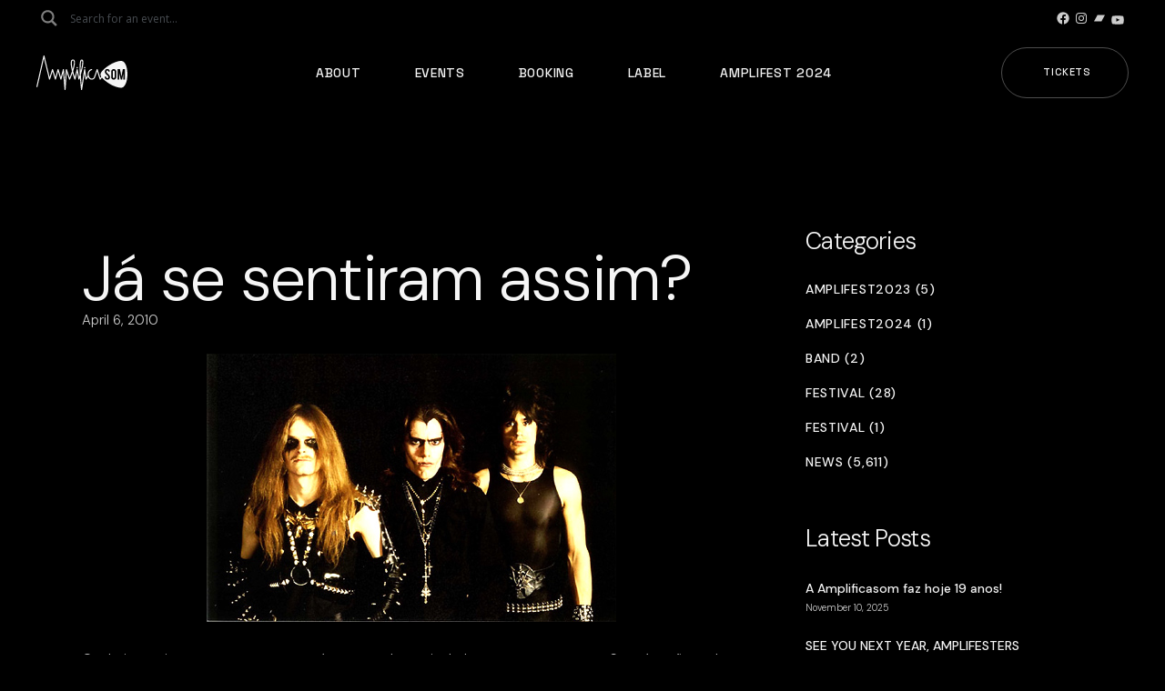

--- FILE ---
content_type: text/html; charset=UTF-8
request_url: https://amplificasom.com/ja-se-sentiram-assim/
body_size: 26913
content:
<!DOCTYPE html>
<html lang="en-GB">
<head>
	<meta charset="UTF-8">
	<meta name="viewport" content="width=device-width, initial-scale=1, user-scalable=yes">

	<title>Já se sentiram assim? &#8211; Amplificasom</title>
<meta name='robots' content='max-image-preview:large' />
<link rel='dns-prefetch' href='//www.googletagmanager.com' />
<link rel='dns-prefetch' href='//fonts.googleapis.com' />
<link rel="alternate" type="application/rss+xml" title="Amplificasom &raquo; Feed" href="https://amplificasom.com/feed/" />
<link rel="alternate" title="oEmbed (JSON)" type="application/json+oembed" href="https://amplificasom.com/wp-json/oembed/1.0/embed?url=https%3A%2F%2Famplificasom.com%2Fja-se-sentiram-assim%2F" />
<link rel="alternate" title="oEmbed (XML)" type="text/xml+oembed" href="https://amplificasom.com/wp-json/oembed/1.0/embed?url=https%3A%2F%2Famplificasom.com%2Fja-se-sentiram-assim%2F&#038;format=xml" />
<style id='wp-img-auto-sizes-contain-inline-css' type='text/css'>
img:is([sizes=auto i],[sizes^="auto," i]){contain-intrinsic-size:3000px 1500px}
/*# sourceURL=wp-img-auto-sizes-contain-inline-css */
</style>
<link rel='stylesheet' id='font-awesome-css' href='https://amplificasom.com/wp-content/plugins/rawtracks-core/inc/icons/font-awesome/assets/css/all.min.css?ver=6.9' type='text/css' media='all' />
<style id='wp-emoji-styles-inline-css' type='text/css'>

	img.wp-smiley, img.emoji {
		display: inline !important;
		border: none !important;
		box-shadow: none !important;
		height: 1em !important;
		width: 1em !important;
		margin: 0 0.07em !important;
		vertical-align: -0.1em !important;
		background: none !important;
		padding: 0 !important;
	}
/*# sourceURL=wp-emoji-styles-inline-css */
</style>
<link rel='stylesheet' id='wp-block-library-css' href='https://amplificasom.com/wp-includes/css/dist/block-library/style.min.css?ver=6.9' type='text/css' media='all' />
<style id='classic-theme-styles-inline-css' type='text/css'>
/*! This file is auto-generated */
.wp-block-button__link{color:#fff;background-color:#32373c;border-radius:9999px;box-shadow:none;text-decoration:none;padding:calc(.667em + 2px) calc(1.333em + 2px);font-size:1.125em}.wp-block-file__button{background:#32373c;color:#fff;text-decoration:none}
/*# sourceURL=/wp-includes/css/classic-themes.min.css */
</style>
<style id='global-styles-inline-css' type='text/css'>
:root{--wp--preset--aspect-ratio--square: 1;--wp--preset--aspect-ratio--4-3: 4/3;--wp--preset--aspect-ratio--3-4: 3/4;--wp--preset--aspect-ratio--3-2: 3/2;--wp--preset--aspect-ratio--2-3: 2/3;--wp--preset--aspect-ratio--16-9: 16/9;--wp--preset--aspect-ratio--9-16: 9/16;--wp--preset--color--black: #000000;--wp--preset--color--cyan-bluish-gray: #abb8c3;--wp--preset--color--white: #ffffff;--wp--preset--color--pale-pink: #f78da7;--wp--preset--color--vivid-red: #cf2e2e;--wp--preset--color--luminous-vivid-orange: #ff6900;--wp--preset--color--luminous-vivid-amber: #fcb900;--wp--preset--color--light-green-cyan: #7bdcb5;--wp--preset--color--vivid-green-cyan: #00d084;--wp--preset--color--pale-cyan-blue: #8ed1fc;--wp--preset--color--vivid-cyan-blue: #0693e3;--wp--preset--color--vivid-purple: #9b51e0;--wp--preset--gradient--vivid-cyan-blue-to-vivid-purple: linear-gradient(135deg,rgb(6,147,227) 0%,rgb(155,81,224) 100%);--wp--preset--gradient--light-green-cyan-to-vivid-green-cyan: linear-gradient(135deg,rgb(122,220,180) 0%,rgb(0,208,130) 100%);--wp--preset--gradient--luminous-vivid-amber-to-luminous-vivid-orange: linear-gradient(135deg,rgb(252,185,0) 0%,rgb(255,105,0) 100%);--wp--preset--gradient--luminous-vivid-orange-to-vivid-red: linear-gradient(135deg,rgb(255,105,0) 0%,rgb(207,46,46) 100%);--wp--preset--gradient--very-light-gray-to-cyan-bluish-gray: linear-gradient(135deg,rgb(238,238,238) 0%,rgb(169,184,195) 100%);--wp--preset--gradient--cool-to-warm-spectrum: linear-gradient(135deg,rgb(74,234,220) 0%,rgb(151,120,209) 20%,rgb(207,42,186) 40%,rgb(238,44,130) 60%,rgb(251,105,98) 80%,rgb(254,248,76) 100%);--wp--preset--gradient--blush-light-purple: linear-gradient(135deg,rgb(255,206,236) 0%,rgb(152,150,240) 100%);--wp--preset--gradient--blush-bordeaux: linear-gradient(135deg,rgb(254,205,165) 0%,rgb(254,45,45) 50%,rgb(107,0,62) 100%);--wp--preset--gradient--luminous-dusk: linear-gradient(135deg,rgb(255,203,112) 0%,rgb(199,81,192) 50%,rgb(65,88,208) 100%);--wp--preset--gradient--pale-ocean: linear-gradient(135deg,rgb(255,245,203) 0%,rgb(182,227,212) 50%,rgb(51,167,181) 100%);--wp--preset--gradient--electric-grass: linear-gradient(135deg,rgb(202,248,128) 0%,rgb(113,206,126) 100%);--wp--preset--gradient--midnight: linear-gradient(135deg,rgb(2,3,129) 0%,rgb(40,116,252) 100%);--wp--preset--font-size--small: 13px;--wp--preset--font-size--medium: 20px;--wp--preset--font-size--large: 36px;--wp--preset--font-size--x-large: 42px;--wp--preset--spacing--20: 0.44rem;--wp--preset--spacing--30: 0.67rem;--wp--preset--spacing--40: 1rem;--wp--preset--spacing--50: 1.5rem;--wp--preset--spacing--60: 2.25rem;--wp--preset--spacing--70: 3.38rem;--wp--preset--spacing--80: 5.06rem;--wp--preset--shadow--natural: 6px 6px 9px rgba(0, 0, 0, 0.2);--wp--preset--shadow--deep: 12px 12px 50px rgba(0, 0, 0, 0.4);--wp--preset--shadow--sharp: 6px 6px 0px rgba(0, 0, 0, 0.2);--wp--preset--shadow--outlined: 6px 6px 0px -3px rgb(255, 255, 255), 6px 6px rgb(0, 0, 0);--wp--preset--shadow--crisp: 6px 6px 0px rgb(0, 0, 0);}:where(.is-layout-flex){gap: 0.5em;}:where(.is-layout-grid){gap: 0.5em;}body .is-layout-flex{display: flex;}.is-layout-flex{flex-wrap: wrap;align-items: center;}.is-layout-flex > :is(*, div){margin: 0;}body .is-layout-grid{display: grid;}.is-layout-grid > :is(*, div){margin: 0;}:where(.wp-block-columns.is-layout-flex){gap: 2em;}:where(.wp-block-columns.is-layout-grid){gap: 2em;}:where(.wp-block-post-template.is-layout-flex){gap: 1.25em;}:where(.wp-block-post-template.is-layout-grid){gap: 1.25em;}.has-black-color{color: var(--wp--preset--color--black) !important;}.has-cyan-bluish-gray-color{color: var(--wp--preset--color--cyan-bluish-gray) !important;}.has-white-color{color: var(--wp--preset--color--white) !important;}.has-pale-pink-color{color: var(--wp--preset--color--pale-pink) !important;}.has-vivid-red-color{color: var(--wp--preset--color--vivid-red) !important;}.has-luminous-vivid-orange-color{color: var(--wp--preset--color--luminous-vivid-orange) !important;}.has-luminous-vivid-amber-color{color: var(--wp--preset--color--luminous-vivid-amber) !important;}.has-light-green-cyan-color{color: var(--wp--preset--color--light-green-cyan) !important;}.has-vivid-green-cyan-color{color: var(--wp--preset--color--vivid-green-cyan) !important;}.has-pale-cyan-blue-color{color: var(--wp--preset--color--pale-cyan-blue) !important;}.has-vivid-cyan-blue-color{color: var(--wp--preset--color--vivid-cyan-blue) !important;}.has-vivid-purple-color{color: var(--wp--preset--color--vivid-purple) !important;}.has-black-background-color{background-color: var(--wp--preset--color--black) !important;}.has-cyan-bluish-gray-background-color{background-color: var(--wp--preset--color--cyan-bluish-gray) !important;}.has-white-background-color{background-color: var(--wp--preset--color--white) !important;}.has-pale-pink-background-color{background-color: var(--wp--preset--color--pale-pink) !important;}.has-vivid-red-background-color{background-color: var(--wp--preset--color--vivid-red) !important;}.has-luminous-vivid-orange-background-color{background-color: var(--wp--preset--color--luminous-vivid-orange) !important;}.has-luminous-vivid-amber-background-color{background-color: var(--wp--preset--color--luminous-vivid-amber) !important;}.has-light-green-cyan-background-color{background-color: var(--wp--preset--color--light-green-cyan) !important;}.has-vivid-green-cyan-background-color{background-color: var(--wp--preset--color--vivid-green-cyan) !important;}.has-pale-cyan-blue-background-color{background-color: var(--wp--preset--color--pale-cyan-blue) !important;}.has-vivid-cyan-blue-background-color{background-color: var(--wp--preset--color--vivid-cyan-blue) !important;}.has-vivid-purple-background-color{background-color: var(--wp--preset--color--vivid-purple) !important;}.has-black-border-color{border-color: var(--wp--preset--color--black) !important;}.has-cyan-bluish-gray-border-color{border-color: var(--wp--preset--color--cyan-bluish-gray) !important;}.has-white-border-color{border-color: var(--wp--preset--color--white) !important;}.has-pale-pink-border-color{border-color: var(--wp--preset--color--pale-pink) !important;}.has-vivid-red-border-color{border-color: var(--wp--preset--color--vivid-red) !important;}.has-luminous-vivid-orange-border-color{border-color: var(--wp--preset--color--luminous-vivid-orange) !important;}.has-luminous-vivid-amber-border-color{border-color: var(--wp--preset--color--luminous-vivid-amber) !important;}.has-light-green-cyan-border-color{border-color: var(--wp--preset--color--light-green-cyan) !important;}.has-vivid-green-cyan-border-color{border-color: var(--wp--preset--color--vivid-green-cyan) !important;}.has-pale-cyan-blue-border-color{border-color: var(--wp--preset--color--pale-cyan-blue) !important;}.has-vivid-cyan-blue-border-color{border-color: var(--wp--preset--color--vivid-cyan-blue) !important;}.has-vivid-purple-border-color{border-color: var(--wp--preset--color--vivid-purple) !important;}.has-vivid-cyan-blue-to-vivid-purple-gradient-background{background: var(--wp--preset--gradient--vivid-cyan-blue-to-vivid-purple) !important;}.has-light-green-cyan-to-vivid-green-cyan-gradient-background{background: var(--wp--preset--gradient--light-green-cyan-to-vivid-green-cyan) !important;}.has-luminous-vivid-amber-to-luminous-vivid-orange-gradient-background{background: var(--wp--preset--gradient--luminous-vivid-amber-to-luminous-vivid-orange) !important;}.has-luminous-vivid-orange-to-vivid-red-gradient-background{background: var(--wp--preset--gradient--luminous-vivid-orange-to-vivid-red) !important;}.has-very-light-gray-to-cyan-bluish-gray-gradient-background{background: var(--wp--preset--gradient--very-light-gray-to-cyan-bluish-gray) !important;}.has-cool-to-warm-spectrum-gradient-background{background: var(--wp--preset--gradient--cool-to-warm-spectrum) !important;}.has-blush-light-purple-gradient-background{background: var(--wp--preset--gradient--blush-light-purple) !important;}.has-blush-bordeaux-gradient-background{background: var(--wp--preset--gradient--blush-bordeaux) !important;}.has-luminous-dusk-gradient-background{background: var(--wp--preset--gradient--luminous-dusk) !important;}.has-pale-ocean-gradient-background{background: var(--wp--preset--gradient--pale-ocean) !important;}.has-electric-grass-gradient-background{background: var(--wp--preset--gradient--electric-grass) !important;}.has-midnight-gradient-background{background: var(--wp--preset--gradient--midnight) !important;}.has-small-font-size{font-size: var(--wp--preset--font-size--small) !important;}.has-medium-font-size{font-size: var(--wp--preset--font-size--medium) !important;}.has-large-font-size{font-size: var(--wp--preset--font-size--large) !important;}.has-x-large-font-size{font-size: var(--wp--preset--font-size--x-large) !important;}
:where(.wp-block-post-template.is-layout-flex){gap: 1.25em;}:where(.wp-block-post-template.is-layout-grid){gap: 1.25em;}
:where(.wp-block-term-template.is-layout-flex){gap: 1.25em;}:where(.wp-block-term-template.is-layout-grid){gap: 1.25em;}
:where(.wp-block-columns.is-layout-flex){gap: 2em;}:where(.wp-block-columns.is-layout-grid){gap: 2em;}
:root :where(.wp-block-pullquote){font-size: 1.5em;line-height: 1.6;}
/*# sourceURL=global-styles-inline-css */
</style>
<link rel='stylesheet' id='contact-form-7-css' href='https://amplificasom.com/wp-content/plugins/contact-form-7/includes/css/styles.css?ver=6.0' type='text/css' media='all' />
<link rel='stylesheet' id='qi-addons-for-elementor-grid-style-css' href='https://amplificasom.com/wp-content/plugins/qi-addons-for-elementor/assets/css/grid.min.css?ver=1.9.5' type='text/css' media='all' />
<link rel='stylesheet' id='qi-addons-for-elementor-helper-parts-style-css' href='https://amplificasom.com/wp-content/plugins/qi-addons-for-elementor/assets/css/helper-parts.min.css?ver=1.9.5' type='text/css' media='all' />
<link rel='stylesheet' id='qi-addons-for-elementor-style-css' href='https://amplificasom.com/wp-content/plugins/qi-addons-for-elementor/assets/css/main.min.css?ver=1.9.5' type='text/css' media='all' />
<link rel='stylesheet' id='swiper-css' href='https://amplificasom.com/wp-content/plugins/qi-addons-for-elementor/assets/plugins/swiper/8.4.5/swiper.min.css?ver=8.4.5' type='text/css' media='all' />
<link rel='stylesheet' id='rawtracks-main-css' href='https://amplificasom.com/wp-content/themes/rawtracks/assets/css/main.min.css?ver=6.9' type='text/css' media='all' />
<link rel='stylesheet' id='rawtracks-core-style-css' href='https://amplificasom.com/wp-content/plugins/rawtracks-core/assets/css/rawtracks-core.min.css?ver=6.9' type='text/css' media='all' />
<link rel='stylesheet' id='rawtracks-google-fonts-css' href='https://fonts.googleapis.com/css?family=Heebo%3A300%2C400%2C500%2C700%2C200%2C600%7CSpace+Grotesk%3A300%2C400%2C500%2C700%2C200%2C600%7CDM+Sans%3A300%2C400%2C500%2C700%2C200%2C600&#038;subset=latin-ext%2Clatin&#038;display=swap&#038;ver=1.0.0' type='text/css' media='all' />
<link rel='stylesheet' id='rawtracks-grid-css' href='https://amplificasom.com/wp-content/themes/rawtracks/assets/css/grid.min.css?ver=6.9' type='text/css' media='all' />
<link rel='stylesheet' id='rawtracks-style-css' href='https://amplificasom.com/wp-content/themes/rawtracks/style.css?ver=6.9' type='text/css' media='all' />
<style id='rawtracks-style-inline-css' type='text/css'>
label { font-family: "DM Sans";}.qodef-fullscreen-menu > ul > li > a { font-family: "DM Sans";}.qodef-fullscreen-menu .qodef-drop-down-second-inner ul li > a { font-family: "DM Sans";text-transform: capitalize;}:root { --qode-main-color: #e22626;}#qodef-page-header .qodef-header-logo-link { height: 100px;}#qodef-page-header .qodef-header-logo-link.qodef-source--svg-path svg { width: 100px;}.qodef-mobile-header-navigation > ul > li > a { font-family: "DM Sans";}.qodef-mobile-header-navigation ul li ul li > a { font-family: "DM Sans";}#qodef-page-mobile-header .qodef-mobile-header-logo-link { height: 50px;}#qodef-page-mobile-header .qodef-mobile-header-logo-link.qodef-source--svg-path svg { width: 100px;}.qodef-header-navigation ul li .qodef-drop-down-second { top: 0%;}.qodef-page-title { background-color: #000000;}.qodef-page-title .qodef-m-content { padding-top: 0px;}body { font-family: "DM Sans";}h1, .qodef-h1 { font-family: "DM Sans";}h2, .qodef-h2 { font-family: "DM Sans";}h3, .qodef-h3 { font-family: "DM Sans";}h4, .qodef-h4 { font-family: "DM Sans";}h5, .qodef-h5 { font-family: "DM Sans";}h6, .qodef-h6 { font-family: "DM Sans";}.qodef-mobile-header--standard #qodef-mobile-header-navigation .qodef-m-inner { background-color: rgba(10,10,10,0.9);}.qodef-mobile-header--standard #qodef-page-mobile-header { background-color: rgba(10,10,10,0.9);}
/*# sourceURL=rawtracks-style-inline-css */
</style>
<link rel='stylesheet' id='wpdreams-asl-basic-css' href='https://amplificasom.com/wp-content/plugins/ajax-search-lite/css/style.basic.css?ver=4.13.4' type='text/css' media='all' />
<style id='wpdreams-asl-basic-inline-css' type='text/css'>

					div[id*='ajaxsearchlitesettings'].searchsettings .asl_option_inner label {
						font-size: 0px !important;
						color: rgba(0, 0, 0, 0);
					}
					div[id*='ajaxsearchlitesettings'].searchsettings .asl_option_inner label:after {
						font-size: 11px !important;
						position: absolute;
						top: 0;
						left: 0;
						z-index: 1;
					}
					.asl_w_container {
						width: 100%;
						margin: 0 0px 0 0;
						min-width: 200px;
					}
					div[id*='ajaxsearchlite'].asl_m {
						width: 100%;
					}
					div[id*='ajaxsearchliteres'].wpdreams_asl_results div.resdrg span.highlighted {
						font-weight: bold;
						color: rgba(217, 49, 43, 1);
						background-color: rgba(238, 238, 238, 1);
					}
					div[id*='ajaxsearchliteres'].wpdreams_asl_results .results img.asl_image {
						width: 70px;
						height: 70px;
						object-fit: cover;
					}
					div[id*='ajaxsearchlite'].asl_r .results {
						max-height: 500px;
					}
					div[id*='ajaxsearchlite'].asl_r {
						position: absolute;
					}
				
							.asl_w, .asl_w * {font-family:&quot;DM Sans&quot; !important;}
							.asl_m input[type=search]::placeholder{font-family:&quot;DM Sans&quot; !important;}
							.asl_m input[type=search]::-webkit-input-placeholder{font-family:&quot;DM Sans&quot; !important;}
							.asl_m input[type=search]::-moz-placeholder{font-family:&quot;DM Sans&quot; !important;}
							.asl_m input[type=search]:-ms-input-placeholder{font-family:&quot;DM Sans&quot; !important;}
						
						.asl_m, .asl_m .probox {
							background-color: rgb(0, 0, 0) !important;
							background-image: none !important;
							-webkit-background-image: none !important;
							-ms-background-image: none !important;
						}
					
						.asl_m .probox svg {
							fill: rgb(255, 255, 255) !important;
						}
						.asl_m .probox .innericon {
							background-color: rgba(21, 21, 21, 0) !important;
							background-image: none !important;
							-webkit-background-image: none !important;
							-ms-background-image: none !important;
						}
					
						div.asl_m.asl_w {
							border:1px none rgb(0, 0, 0) !important;border-radius:0px 0px 0px 0px !important;
							box-shadow: none !important;
						}
						div.asl_m.asl_w .probox {border: none !important;}
					
						.asl_r.asl_w {
							width: 20vw;
						}
					
						.asl_r.asl_w {
							background-color: rgb(39, 39, 39) !important;
							background-image: none !important;
							-webkit-background-image: none !important;
							-ms-background-image: none !important;
						}
					
						.asl_r.asl_w .item {
							background-color: rgb(39, 39, 39) !important;
							background-image: none !important;
							-webkit-background-image: none !important;
							-ms-background-image: none !important;
						}
					
						div.asl_r.asl_w {
							border:0px none rgb(0, 0, 0) !important;border-radius:10px 10px 10px 10px !important;
							box-shadow: none !important;
						}
					
						.asl_s.asl_w {
							background-color: rgb(39, 39, 39) !important;
							background-image: none !important;
							-webkit-background-image: none !important;
							-ms-background-image: none !important;
						}
					
						div.asl_r.asl_w.vertical .results .item::after {
							display: block;
							position: absolute;
							bottom: 0;
							content: '';
							height: 1px;
							width: 100%;
							background: #D8D8D8;
						}
						div.asl_r.asl_w.vertical .results .item.asl_last_item::after {
							display: none;
						}
					
						@media only screen and (min-width: 641px) and (max-width: 1024px) {
							.asl_r.asl_w {
								width: auto;
							}
						}
					
						@media only screen and (max-width: 640px) {
							.asl_r.asl_w {
								width: auto;
							}
						}
					
/*# sourceURL=wpdreams-asl-basic-inline-css */
</style>
<link rel='stylesheet' id='wpdreams-asl-instance-css' href='https://amplificasom.com/wp-content/plugins/ajax-search-lite/css/style-curvy-black.css?ver=4.13.4' type='text/css' media='all' />
<link rel='stylesheet' id='flick-css' href='https://amplificasom.com/wp-content/plugins/mailchimp/assets/css/flick/flick.css?ver=1.9.0' type='text/css' media='all' />
<link rel='stylesheet' id='mailchimp_sf_main_css-css' href='https://amplificasom.com/wp-content/plugins/mailchimp/assets/css/frontend.css?ver=1.9.0' type='text/css' media='all' />
<script type="text/javascript" src="https://amplificasom.com/wp-includes/js/jquery/jquery.min.js?ver=3.7.1" id="jquery-core-js"></script>
<script type="text/javascript" src="https://amplificasom.com/wp-includes/js/jquery/jquery-migrate.min.js?ver=3.4.1" id="jquery-migrate-js"></script>

<!-- Google tag (gtag.js) snippet added by Site Kit -->
<!-- Google Analytics snippet added by Site Kit -->
<script type="text/javascript" src="https://www.googletagmanager.com/gtag/js?id=G-PGM0638PSL" id="google_gtagjs-js" async></script>
<script type="text/javascript" id="google_gtagjs-js-after">
/* <![CDATA[ */
window.dataLayer = window.dataLayer || [];function gtag(){dataLayer.push(arguments);}
gtag("set","linker",{"domains":["amplificasom.com"]});
gtag("js", new Date());
gtag("set", "developer_id.dZTNiMT", true);
gtag("config", "G-PGM0638PSL");
//# sourceURL=google_gtagjs-js-after
/* ]]> */
</script>
<link rel="https://api.w.org/" href="https://amplificasom.com/wp-json/" /><link rel="alternate" title="JSON" type="application/json" href="https://amplificasom.com/wp-json/wp/v2/posts/2737" /><link rel="EditURI" type="application/rsd+xml" title="RSD" href="https://amplificasom.com/xmlrpc.php?rsd" />
<meta name="generator" content="WordPress 6.9" />
<link rel="canonical" href="https://amplificasom.com/ja-se-sentiram-assim/" />
<link rel='shortlink' href='https://amplificasom.com/?p=2737' />
<meta name="cdp-version" content="1.5.0" /><meta name="generator" content="Site Kit by Google 1.167.0" />				<link rel="preconnect" href="https://fonts.gstatic.com" crossorigin />
				<link rel="preload" as="style" href="//fonts.googleapis.com/css?family=Open+Sans&display=swap" />
								<link rel="stylesheet" href="//fonts.googleapis.com/css?family=Open+Sans&display=swap" media="all" />
				<meta name="generator" content="Elementor 3.33.3; features: additional_custom_breakpoints; settings: css_print_method-external, google_font-enabled, font_display-swap">
			<style>
				.e-con.e-parent:nth-of-type(n+4):not(.e-lazyloaded):not(.e-no-lazyload),
				.e-con.e-parent:nth-of-type(n+4):not(.e-lazyloaded):not(.e-no-lazyload) * {
					background-image: none !important;
				}
				@media screen and (max-height: 1024px) {
					.e-con.e-parent:nth-of-type(n+3):not(.e-lazyloaded):not(.e-no-lazyload),
					.e-con.e-parent:nth-of-type(n+3):not(.e-lazyloaded):not(.e-no-lazyload) * {
						background-image: none !important;
					}
				}
				@media screen and (max-height: 640px) {
					.e-con.e-parent:nth-of-type(n+2):not(.e-lazyloaded):not(.e-no-lazyload),
					.e-con.e-parent:nth-of-type(n+2):not(.e-lazyloaded):not(.e-no-lazyload) * {
						background-image: none !important;
					}
				}
			</style>
			<meta name="generator" content="Powered by Slider Revolution 6.5.25 - responsive, Mobile-Friendly Slider Plugin for WordPress with comfortable drag and drop interface." />
<link rel="icon" href="https://amplificasom.com/wp-content/uploads/2023/04/cropped-favicon-32x32.png" sizes="32x32" />
<link rel="icon" href="https://amplificasom.com/wp-content/uploads/2023/04/cropped-favicon-192x192.png" sizes="192x192" />
<link rel="apple-touch-icon" href="https://amplificasom.com/wp-content/uploads/2023/04/cropped-favicon-180x180.png" />
<meta name="msapplication-TileImage" content="https://amplificasom.com/wp-content/uploads/2023/04/cropped-favicon-270x270.png" />
<script>function setREVStartSize(e){
			//window.requestAnimationFrame(function() {
				window.RSIW = window.RSIW===undefined ? window.innerWidth : window.RSIW;
				window.RSIH = window.RSIH===undefined ? window.innerHeight : window.RSIH;
				try {
					var pw = document.getElementById(e.c).parentNode.offsetWidth,
						newh;
					pw = pw===0 || isNaN(pw) || (e.l=="fullwidth" || e.layout=="fullwidth") ? window.RSIW : pw;
					e.tabw = e.tabw===undefined ? 0 : parseInt(e.tabw);
					e.thumbw = e.thumbw===undefined ? 0 : parseInt(e.thumbw);
					e.tabh = e.tabh===undefined ? 0 : parseInt(e.tabh);
					e.thumbh = e.thumbh===undefined ? 0 : parseInt(e.thumbh);
					e.tabhide = e.tabhide===undefined ? 0 : parseInt(e.tabhide);
					e.thumbhide = e.thumbhide===undefined ? 0 : parseInt(e.thumbhide);
					e.mh = e.mh===undefined || e.mh=="" || e.mh==="auto" ? 0 : parseInt(e.mh,0);
					if(e.layout==="fullscreen" || e.l==="fullscreen")
						newh = Math.max(e.mh,window.RSIH);
					else{
						e.gw = Array.isArray(e.gw) ? e.gw : [e.gw];
						for (var i in e.rl) if (e.gw[i]===undefined || e.gw[i]===0) e.gw[i] = e.gw[i-1];
						e.gh = e.el===undefined || e.el==="" || (Array.isArray(e.el) && e.el.length==0)? e.gh : e.el;
						e.gh = Array.isArray(e.gh) ? e.gh : [e.gh];
						for (var i in e.rl) if (e.gh[i]===undefined || e.gh[i]===0) e.gh[i] = e.gh[i-1];
											
						var nl = new Array(e.rl.length),
							ix = 0,
							sl;
						e.tabw = e.tabhide>=pw ? 0 : e.tabw;
						e.thumbw = e.thumbhide>=pw ? 0 : e.thumbw;
						e.tabh = e.tabhide>=pw ? 0 : e.tabh;
						e.thumbh = e.thumbhide>=pw ? 0 : e.thumbh;
						for (var i in e.rl) nl[i] = e.rl[i]<window.RSIW ? 0 : e.rl[i];
						sl = nl[0];
						for (var i in nl) if (sl>nl[i] && nl[i]>0) { sl = nl[i]; ix=i;}
						var m = pw>(e.gw[ix]+e.tabw+e.thumbw) ? 1 : (pw-(e.tabw+e.thumbw)) / (e.gw[ix]);
						newh =  (e.gh[ix] * m) + (e.tabh + e.thumbh);
					}
					var el = document.getElementById(e.c);
					if (el!==null && el) el.style.height = newh+"px";
					el = document.getElementById(e.c+"_wrapper");
					if (el!==null && el) {
						el.style.height = newh+"px";
						el.style.display = "block";
					}
				} catch(e){
					console.log("Failure at Presize of Slider:" + e)
				}
			//});
		  };</script>
		<style type="text/css" id="wp-custom-css">
			#rev_slider_1_1_wrapper .rawtracks_bullets .tp-bullet:after {
	background-color: #e22626!important;	
}

.rawtracks_arrows.tparrows .qodef-arrow {
	color: #e22626!important;
}

.elementor-element.elementor-element-8d249a1 {
	z-index: 100!important;
}

.qodef-m-content {margin-top:55px;}

.qodef-e-inner {padding-bottom: 60px;}


#block-42 {width:220px;}
#qodef-page-footer-top-area-inner { padding: 90px 0 90px; }
.qodef-m-albums {display:none;}
#block-31, #block-32, #block-33 { padding-top: 44px;}

.qodef-qi-swiper-container{
	overflow: visible;
}

#sb_instagram {
		max-height: 270px;
	overflow: hidden;
}

.widget.widget_block .wp-block-button .wp-block-button__link:hover {
	background-color: #fff;
	color: #000;
	border:1px solid #fff;
}

.widget .wp-block-latest-posts__list li>a {
	text-transform: none;
	letter-spacing: 0;
	font-family: "DM Sans";

}

.widget .wp-block-categories-list li {
	font-family: "DM Sans";
}

#block-54 {
	margin-bottom: 6px;
}

.hide {display:none;}

.qodef-header-logo-link:hover {
	opacity:0.8;
}

.qodef-m-content {
	margin-top: 0px;
}

.qodef-text-marquee .qodef-m-content {
	padding: 50px 0;
}

.qodef-e-excerpt:after{
		content: " (...)";
}

#rev_slider_4_1, .wp-block-themepunch-revslider {
	height: 90vh!important;
}

.qodef-menu-cover {
	display: none!important;
}

.history-amplifest .swiper-button-prev {
	left: 50%!important;
  transform: translateX(calc(-100% - 1em)) translateY(1em);
}

.history-amplifest .swiper-button-next {
	left: 50%!important;
	transform: translateX(1em) translateY(1em);
}

.wp-block-button.is-style-outline .wp-block-button__link {
		border: 1px solid rgba(255,255,255,0.3);
}

.social-icons-header {
	margin: 0 -20px!important;
}

.widget.widget_block .wp-block-social-link {
	margin: 4px 4px 4px 0!important;
}

.qodef-header-navigation>ul>li {
	margin: 0 20px;
}

#qodef-page-footer .widget:not(.widget_rawtracks_core_title_widget){
	margin: 0 0 -20px!important;
}

.qodef-header-logo-link:hover {
	opacity: 1!important;
}

.widget.widget_block .wp-block-button .wp-block-button__link:hover {
	background-color: #e22626!important;
	border: 1px solid #e22626!important;
}

.qodef--info-tags {
	display: none;
}

/* Booking */
.page-id-46014 .qodef-e-title-link {
	pointer-events: none;
}

.page-id-46014 .qodef-e-tickets-link {
	display: none;
}

.blog .qodef-blog .qodef-blog-item .qodef-e-media-image {
	max-height: 400px;
	overflow: hidden;
}

/* Search */
#ajaxsearchlite1 .probox .proinput input, div.asl_w .probox .proinput input, #ajaxsearchlite1 .probox .proinput input{
color:#fff!important;
}

div.asl_w .probox .proinput input::placeholder {
	color: #54595F!important;
}

div.asl_m .probox .proinput {
	margin: 0 0 0 4px!important;
}

.promagnifier {
  pointer-events: none;
	opacity: 0.5;
}

#ajaxsearchliteres1 {
	padding:10px;
}

.asl_res_url {
	color: #fff!important;
}

div.asl_r .results .item {
	border-left: 0!important;
	border-right: 0!important;
}

div.asl_r.asl_w.vertical .results .item::after {
	background: #3A3A3A;
}

#qodef-top-area .widget .button, #qodef-top-area .widget button {
	color: #3e3e3e;
}
div.asl_m .probox .proclose svg {
		box-shadow: 0 0 0 0!important;
}

div.asl_w .probox .promagnifier {
	box-shadow: 0 0 0 0!important;
}

div.asl_m .probox .promagnifier {
	-webkit-order: 0!important;
	order: 0!important;
}

#ajaxsearchlite1 .probox, div.asl_w .probox {
	padding: 0!important;
}

div.asl_r.vertical .results::-webkit-scrollbar {
	display:none
}

.qodef-m-pagination {
	margin-top: 24px;
}


/* MailChimp */
.mailChimpForm .mc_custom_border_hdr {
	font-weight: 300;
	color: #f5f5f5;
	font-size: 46px;
	line-height: 1em;
	letter-spacing: -.025em;
	text-align: center;
}

.mailChimpForm #mc_subheader {
	text-align: center;
	color: #ccc;
	margin-top: 2%;
}


.mailChimpForm #mc_signup_submit {
	width: 180px;
	margin: 0 auto;	
	text-align: center;
	padding: 19px 40px 20px 56px!important;
}

.mailChimpForm #mc_signup_submit:hover {
	color: #000;
		background-color: #e22626;
}

.page-id-46014 .qodef-e-info-date {
	width: 24% !important;
}

.page-id-46014 .qodef-e-title-act {
	width: 40% !important;
}

.page-id-46014 .qodef-e-city-country {
		display: grid !important;
	width: 50% !important;
	text-align: right;
}

.qodef-e-content-text iframe {
	max-height: 500px;
}

.single-event-item .qodef-e-map, .single-event-item .qodef--about-event, .single-event-item .qodef--details {
	display: none;
}

.qodef-e-info-date-start, .qodef-e-info-date {
	font-family: "DM Sans";
}


.home .qodef-blog-item .qodef-e-media-image {
	max-height: 300px;
	overflow: hidden;
}

.qodef-events-carousel .qodef-e-media-image img { 
	width: auto !important;
	max-height: 462px !important;
}

.qodef-events-list.qodef-item-layout--info-below .qodef-e-title {
	width: 324px;
}

.qodef-e-logo img {
	max-height: 80px!important;
}

.page-id-927 #rev_slider_4_1_wrapper, .page-id-48182 #rev_slider_4_1_wrapper {
	pointer-events: none!important;
}

.page-id-927 .elementor-social-icons-wrapper, .page-id-48182 .elementor-social-icons-wrapper {
	margin-top: -20px!important;
}

.page-id-927 .cpel-switcher__nav, , .page-id-48182 .cpel-switcher__nav {
	margin-top:-5px!important;
}

.page-id-927 .cpel-switcher__nav, , .page-id-48182 .cpel-switcher__nav {
	margin-top:-5px!important;
}
.qodef-interactive-link-showcase .qodef-e-title {
	text-align:center;
}

/* Mobile */
@media screen and (max-width: 743px) {
	.qodef-section-title span.qodef-m-title {
		font-size: 45px;
	}
	
	.qodef-e-inner {
			padding-bottom: 20px;
	}
	
	.qodef-album-list .qodef-e-inner {
		margin-bottom: 0px!important;
	}
	
	.qodef-button.qodef-layout--filled-rounded.qodef-html--link {
	margin: 10% 0% 40% -30%;
	}
	
	#sb_instagram {
		display: none;
	}
	
	#qodef-page-footer-top-area-inner {
		text-align: center;
	}
	
	#qodef-page-footer .widget:not(.widget_rawtracks_core_title_widget) {
		margin: 0 auto;
	}
	
	.swiper-button-outside {
		display: none;
	}
	
	.qodef-contact-form-7 .wpcf7-form .qodef-form--button-on-side button {
	max-width: inherit;
	}
	
	#qodef-page-inner {
		padding: 0px 0px 0px 0px;
	}
	
	.qodef-page-title .qodef-m-content {
		margin-top: 0px;
	}
	
	.elementor-177 {
		margin-top: 10%;
		margin-bottom: 30%;		
	}
	
	.qodef-qi-dual-image-with-content .qodef-dual-content {
		padding: 40px;
	}
	
	.qodef-separator {
		margin-bottom: 5%;
	}
	
	#qodef-single-post-navigation {
		margin: 0px 0 50px;
	}
	
	#qodef-single-post-navigation .qodef-m-nav .qodef-m-pagination-icon {
		width: inherit;
	}
	
	.home .qodef-video-button .qodef-m-custom-box {
	margin: -2% !important;
	place-self: end start !important;
	transform: scale(0.8);		
	}
	
	.home .qodef-blog-item .qodef-e-media-image {
	max-height: 200px;
}	

	.home .elementor-widget-rawtracks_core_button, .home .qodef-m-filter {
		display: none!important;
	}
	
	#qodef-page-footer-top-area-inner {
	padding: 45px 0 45px;
	}	
	
	#qodef-page-footer-top-area-inner .has-text-align-right {
	text-align: inherit;
	}
	#qodef-page-footer-top-area .qodef-grid.qodef-responsive--custom.qodef-col-num--4 .qodef-grid-inner>.qodef-grid-item:nth-child(3) {
	display: none;
	}	
	
	.qodef-text-marquee .qodef-m-content {
		padding: 30px 0!important;
	}
	
	.single-event-item .qodef-e-inner, .single-album .qodef-e-inner {
			margin-top: 6%;
	}
	
	.single-event-item .qodef-e-content {
			margin-top: 16%;
	}
	
	.qodef-e-content-text iframe {
		max-height: 250px;
	}

	
	.page-id-46014 .qodef-e-city-country, .page-id-46014 .qodef-e-title-act {
		text-align: left;
		width: 100% !important;
	}
	
	.qodef-page-sidebar-section {
		margin-top: 25%;
	}
	
	.menu-item-47849 {
		margin-top:-20px!important;
	}

	.wp-social-link svg {
		width: 20px!important;
		height: 20px!important;
		margin-right: 10px;
	}
	
	.social-menu-mobile {
		margin-left: -10px;
	}

	
	.social-menu-mobile .qodef-menu-item-custom-icon {
		display:none;
	}
	.qodef-mobile-header-navigation ul li ul li>a:before {
		background:transparent!important;
	}

	.page-id-927 .qodef-interactive-link-showcase .qodef-e-title, 
	.page-id-48182 .qodef-interactive-link-showcase .qodef-e-title  {
	text-align: center!important;
}

.page-id-927 .qodef-interactive-link-showcase .qodef-m-items, .page-id-48182 .qodef-interactive-link-showcase .qodef-m-items {
		display: block!important;
	}
	
.page-id-927 .qodef-interactive-link-showcase .qodef-m-item-outer, .page-id-48182 .qodef-interactive-link-showcase .qodef-m-item-outer {
		justify-content: center!important;
	}	
}		</style>
			
	<script async defer data-website-id="4069abb8-92c2-48a6-acfa-e33a2a5de38e" src="https://analytics.madebyburo.com/umami.js"></script>	
	<script async src="https://stats.withburo.com/script.js" data-website-id="cfcec672-7deb-4917-8444-2c688150b200"></script>	
	
</head>
<body class="wp-singular post-template-default single single-post postid-2737 single-format-standard wp-custom-logo wp-theme-rawtracks qode-framework-1.1.9 qodef-qi--no-touch qi-addons-for-elementor-1.9.5  qodef-top-area-enabled qodef-header--standard qodef-header-appearance--sticky qodef-mobile-header--standard qodef-mobile-header-appearance--sticky qodef-drop-down-second--default rawtracks-core-1.0 rawtracks-1.1 qodef-content-grid-1400 qodef-header-standard--center elementor-default elementor-kit-5" itemscope itemtype="https://schema.org/WebPage">
	<a class="skip-link screen-reader-text" href="#qodef-page-content">Skip to the content</a>	<div id="qodef-page-wrapper" class="">
		<div class="qodef-menu-cover"></div>
	<div id="qodef-top-area">
		<div id="qodef-top-area-inner" >
				<div class="qodef-widget-holder qodef--left">
		<div id="block-64" class="widget widget_block qodef-top-bar-widget"><p><div class="asl_w_container asl_w_container_1" data-id="1" data-instance="1">
	<div id='ajaxsearchlite1'
		data-id="1"
		data-instance="1"
		class="asl_w asl_m asl_m_1 asl_m_1_1">
		<div class="probox">

	
	<div class='prosettings' style='display:none;' data-opened=0>
				<div class='innericon'>
			<svg version="1.1" xmlns="http://www.w3.org/2000/svg" xmlns:xlink="http://www.w3.org/1999/xlink" x="0px" y="0px" width="22" height="22" viewBox="0 0 512 512" enable-background="new 0 0 512 512" xml:space="preserve">
					<polygon transform = "rotate(90 256 256)" points="142.332,104.886 197.48,50 402.5,256 197.48,462 142.332,407.113 292.727,256 "/>
				</svg>
		</div>
	</div>

	
	
	<div class='proinput'>
		<form role="search" action='#' autocomplete="off"
				aria-label="Search form">
			<input aria-label="Search input"
					type='search' class='orig'
					tabindex="0"
					name='phrase'
					placeholder='Search for an event...'
					value=''
					autocomplete="off"/>
			<input aria-label="Search autocomplete input"
					type='text'
					class='autocomplete'
					tabindex="-1"
					name='phrase'
					value=''
					autocomplete="off" disabled/>
			<input type='submit' value="Start search" style='width:0; height: 0; visibility: hidden;'>
		</form>
	</div>

	
	
	<button class='promagnifier' tabindex="0" aria-label="Search magnifier button">
				<span class='innericon' style="display:block;">
			<svg version="1.1" xmlns="http://www.w3.org/2000/svg" xmlns:xlink="http://www.w3.org/1999/xlink" x="0px" y="0px" width="22" height="22" viewBox="0 0 512 512" enable-background="new 0 0 512 512" xml:space="preserve">
					<path d="M460.355,421.59L353.844,315.078c20.041-27.553,31.885-61.437,31.885-98.037
						C385.729,124.934,310.793,50,218.686,50C126.58,50,51.645,124.934,51.645,217.041c0,92.106,74.936,167.041,167.041,167.041
						c34.912,0,67.352-10.773,94.184-29.158L419.945,462L460.355,421.59z M100.631,217.041c0-65.096,52.959-118.056,118.055-118.056
						c65.098,0,118.057,52.959,118.057,118.056c0,65.096-52.959,118.056-118.057,118.056C153.59,335.097,100.631,282.137,100.631,217.041
						z"/>
				</svg>
		</span>
	</button>

	
	
	<div class='proloading'>

		<div class="asl_loader"><div class="asl_loader-inner asl_simple-circle"></div></div>

			</div>

			<div class='proclose'>
			<svg version="1.1" xmlns="http://www.w3.org/2000/svg" xmlns:xlink="http://www.w3.org/1999/xlink" x="0px"
				y="0px"
				width="12" height="12" viewBox="0 0 512 512" enable-background="new 0 0 512 512"
				xml:space="preserve">
				<polygon points="438.393,374.595 319.757,255.977 438.378,137.348 374.595,73.607 255.995,192.225 137.375,73.622 73.607,137.352 192.246,255.983 73.622,374.625 137.352,438.393 256.002,319.734 374.652,438.378 "/>
			</svg>
		</div>
	
	
</div>	</div>
	<div class='asl_data_container' style="display:none !important;">
		<div class="asl_init_data wpdreams_asl_data_ct"
	style="display:none !important;"
	id="asl_init_id_1"
	data-asl-id="1"
	data-asl-instance="1"
	data-settings="{&quot;homeurl&quot;:&quot;https:\/\/amplificasom.com\/&quot;,&quot;resultstype&quot;:&quot;vertical&quot;,&quot;resultsposition&quot;:&quot;hover&quot;,&quot;itemscount&quot;:4,&quot;charcount&quot;:0,&quot;highlight&quot;:false,&quot;highlightWholewords&quot;:true,&quot;singleHighlight&quot;:false,&quot;scrollToResults&quot;:{&quot;enabled&quot;:false,&quot;offset&quot;:0},&quot;resultareaclickable&quot;:1,&quot;autocomplete&quot;:{&quot;enabled&quot;:true,&quot;lang&quot;:&quot;en&quot;,&quot;trigger_charcount&quot;:0},&quot;mobile&quot;:{&quot;menu_selector&quot;:&quot;#menu-toggle&quot;},&quot;trigger&quot;:{&quot;click&quot;:&quot;results_page&quot;,&quot;click_location&quot;:&quot;same&quot;,&quot;update_href&quot;:false,&quot;return&quot;:&quot;results_page&quot;,&quot;return_location&quot;:&quot;same&quot;,&quot;facet&quot;:true,&quot;type&quot;:true,&quot;redirect_url&quot;:&quot;?s={phrase}&quot;,&quot;delay&quot;:300},&quot;animations&quot;:{&quot;pc&quot;:{&quot;settings&quot;:{&quot;anim&quot;:&quot;fadedrop&quot;,&quot;dur&quot;:300},&quot;results&quot;:{&quot;anim&quot;:&quot;fadedrop&quot;,&quot;dur&quot;:300},&quot;items&quot;:&quot;voidanim&quot;},&quot;mob&quot;:{&quot;settings&quot;:{&quot;anim&quot;:&quot;fadedrop&quot;,&quot;dur&quot;:300},&quot;results&quot;:{&quot;anim&quot;:&quot;fadedrop&quot;,&quot;dur&quot;:300},&quot;items&quot;:&quot;voidanim&quot;}},&quot;autop&quot;:{&quot;state&quot;:true,&quot;phrase&quot;:&quot;&quot;,&quot;count&quot;:&quot;1&quot;},&quot;resPage&quot;:{&quot;useAjax&quot;:false,&quot;selector&quot;:&quot;#main&quot;,&quot;trigger_type&quot;:true,&quot;trigger_facet&quot;:true,&quot;trigger_magnifier&quot;:false,&quot;trigger_return&quot;:false},&quot;resultsSnapTo&quot;:&quot;left&quot;,&quot;results&quot;:{&quot;width&quot;:&quot;20vw&quot;,&quot;width_tablet&quot;:&quot;auto&quot;,&quot;width_phone&quot;:&quot;auto&quot;},&quot;settingsimagepos&quot;:&quot;right&quot;,&quot;closeOnDocClick&quot;:true,&quot;overridewpdefault&quot;:true,&quot;override_method&quot;:&quot;get&quot;}"></div>
	<div id="asl_hidden_data">
		<svg style="position:absolute" height="0" width="0">
			<filter id="aslblur">
				<feGaussianBlur in="SourceGraphic" stdDeviation="4"/>
			</filter>
		</svg>
		<svg style="position:absolute" height="0" width="0">
			<filter id="no_aslblur"></filter>
		</svg>
	</div>
	</div>

	<div id='ajaxsearchliteres1'
	class='vertical wpdreams_asl_results asl_w asl_r asl_r_1 asl_r_1_1'>

	
	<div class="results">

		
		<div class="resdrg">
		</div>

		
	</div>

	
	
</div>

	<div id='__original__ajaxsearchlitesettings1'
		data-id="1"
		class="searchsettings wpdreams_asl_settings asl_w asl_s asl_s_1">
		<form name='options'
		aria-label="Search settings form"
		autocomplete = 'off'>

	
	
	<input type="hidden" name="filters_changed" style="display:none;" value="0">
	<input type="hidden" name="filters_initial" style="display:none;" value="1">

	<div class="asl_option_inner hiddend">
		<input type='hidden' name='qtranslate_lang' id='qtranslate_lang'
				value='0'/>
	</div>

	
			<div class="asl_option_inner hiddend">
			<input type='hidden' name='polylang_lang'
					value='en'/>
		</div>
	
	<fieldset class="asl_sett_scroll">
		<legend style="display: none;">Generic selectors</legend>
		<div class="asl_option" tabindex="0">
			<div class="asl_option_inner">
				<input type="checkbox" value="exact"
						aria-label="Exact matches only"
						name="asl_gen[]" />
				<div class="asl_option_checkbox"></div>
			</div>
			<div class="asl_option_label">
				Exact matches only			</div>
		</div>
		<div class="asl_option" tabindex="0">
			<div class="asl_option_inner">
				<input type="checkbox" value="title"
						aria-label="Search in title"
						name="asl_gen[]"  checked="checked"/>
				<div class="asl_option_checkbox"></div>
			</div>
			<div class="asl_option_label">
				Search in title			</div>
		</div>
		<div class="asl_option" tabindex="0">
			<div class="asl_option_inner">
				<input type="checkbox" value="content"
						aria-label="Search in content"
						name="asl_gen[]"  checked="checked"/>
				<div class="asl_option_checkbox"></div>
			</div>
			<div class="asl_option_label">
				Search in content			</div>
		</div>
		<div class="asl_option_inner hiddend">
			<input type="checkbox" value="excerpt"
					aria-label="Search in excerpt"
					name="asl_gen[]"  checked="checked"/>
			<div class="asl_option_checkbox"></div>
		</div>
	</fieldset>
	<fieldset class="asl_sett_scroll">
		<legend style="display: none;">Post Type Selectors</legend>
					<div class="asl_option_inner hiddend">
				<input type="checkbox" value="post"
						aria-label="Hidden option, ignore please"
						name="customset[]" checked="checked"/>
			</div>
						<div class="asl_option_inner hiddend">
				<input type="checkbox" value="page"
						aria-label="Hidden option, ignore please"
						name="customset[]" checked="checked"/>
			</div>
						<div class="asl_option_inner hiddend">
				<input type="checkbox" value="album"
						aria-label="Hidden option, ignore please"
						name="customset[]" checked="checked"/>
			</div>
						<div class="asl_option_inner hiddend">
				<input type="checkbox" value="event-item"
						aria-label="Hidden option, ignore please"
						name="customset[]" checked="checked"/>
			</div>
				</fieldset>
	</form>
	</div>
</div>
</p>
</div>	</div>
	<div class="qodef-widget-holder qodef--right">
		<div id="rawtracks_core_separator-22" class="widget widget_rawtracks_core_separator qodef-top-bar-widget"><div class="qodef-shortcode qodef-m  qodef-separator clear  ">	<div class="qodef-m-line" style="border-color: transparent"></div></div></div><div id="block-78" class="widget widget_block qodef-top-bar-widget">
<ul class="wp-block-social-links aligncenter has-small-icon-size has-icon-color is-style-logos-only is-content-justification-left is-nowrap is-layout-flex wp-container-core-social-links-is-layout-6447b855 wp-block-social-links-is-layout-flex"><li style="color:#000000;" class="wp-social-link wp-social-link-facebook has-black-color wp-block-social-link"><a rel="noopener nofollow" target="_blank" href="https://www.facebook.com/Amplificasom" class="wp-block-social-link-anchor"><svg width="24" height="24" viewBox="0 0 24 24" version="1.1" xmlns="http://www.w3.org/2000/svg" aria-hidden="true" focusable="false"><path d="M12 2C6.5 2 2 6.5 2 12c0 5 3.7 9.1 8.4 9.9v-7H7.9V12h2.5V9.8c0-2.5 1.5-3.9 3.8-3.9 1.1 0 2.2.2 2.2.2v2.5h-1.3c-1.2 0-1.6.8-1.6 1.6V12h2.8l-.4 2.9h-2.3v7C18.3 21.1 22 17 22 12c0-5.5-4.5-10-10-10z"></path></svg><span class="wp-block-social-link-label screen-reader-text">Facebook</span></a></li>

<li style="color:#000000;" class="wp-social-link wp-social-link-instagram has-black-color wp-block-social-link"><a rel="noopener nofollow" target="_blank" href="https://www.instagram.com/amplificasom_/" class="wp-block-social-link-anchor"><svg width="24" height="24" viewBox="0 0 24 24" version="1.1" xmlns="http://www.w3.org/2000/svg" aria-hidden="true" focusable="false"><path d="M12,4.622c2.403,0,2.688,0.009,3.637,0.052c0.877,0.04,1.354,0.187,1.671,0.31c0.42,0.163,0.72,0.358,1.035,0.673 c0.315,0.315,0.51,0.615,0.673,1.035c0.123,0.317,0.27,0.794,0.31,1.671c0.043,0.949,0.052,1.234,0.052,3.637 s-0.009,2.688-0.052,3.637c-0.04,0.877-0.187,1.354-0.31,1.671c-0.163,0.42-0.358,0.72-0.673,1.035 c-0.315,0.315-0.615,0.51-1.035,0.673c-0.317,0.123-0.794,0.27-1.671,0.31c-0.949,0.043-1.233,0.052-3.637,0.052 s-2.688-0.009-3.637-0.052c-0.877-0.04-1.354-0.187-1.671-0.31c-0.42-0.163-0.72-0.358-1.035-0.673 c-0.315-0.315-0.51-0.615-0.673-1.035c-0.123-0.317-0.27-0.794-0.31-1.671C4.631,14.688,4.622,14.403,4.622,12 s0.009-2.688,0.052-3.637c0.04-0.877,0.187-1.354,0.31-1.671c0.163-0.42,0.358-0.72,0.673-1.035 c0.315-0.315,0.615-0.51,1.035-0.673c0.317-0.123,0.794-0.27,1.671-0.31C9.312,4.631,9.597,4.622,12,4.622 M12,3 C9.556,3,9.249,3.01,8.289,3.054C7.331,3.098,6.677,3.25,6.105,3.472C5.513,3.702,5.011,4.01,4.511,4.511 c-0.5,0.5-0.808,1.002-1.038,1.594C3.25,6.677,3.098,7.331,3.054,8.289C3.01,9.249,3,9.556,3,12c0,2.444,0.01,2.751,0.054,3.711 c0.044,0.958,0.196,1.612,0.418,2.185c0.23,0.592,0.538,1.094,1.038,1.594c0.5,0.5,1.002,0.808,1.594,1.038 c0.572,0.222,1.227,0.375,2.185,0.418C9.249,20.99,9.556,21,12,21s2.751-0.01,3.711-0.054c0.958-0.044,1.612-0.196,2.185-0.418 c0.592-0.23,1.094-0.538,1.594-1.038c0.5-0.5,0.808-1.002,1.038-1.594c0.222-0.572,0.375-1.227,0.418-2.185 C20.99,14.751,21,14.444,21,12s-0.01-2.751-0.054-3.711c-0.044-0.958-0.196-1.612-0.418-2.185c-0.23-0.592-0.538-1.094-1.038-1.594 c-0.5-0.5-1.002-0.808-1.594-1.038c-0.572-0.222-1.227-0.375-2.185-0.418C14.751,3.01,14.444,3,12,3L12,3z M12,7.378 c-2.552,0-4.622,2.069-4.622,4.622S9.448,16.622,12,16.622s4.622-2.069,4.622-4.622S14.552,7.378,12,7.378z M12,15 c-1.657,0-3-1.343-3-3s1.343-3,3-3s3,1.343,3,3S13.657,15,12,15z M16.804,6.116c-0.596,0-1.08,0.484-1.08,1.08 s0.484,1.08,1.08,1.08c0.596,0,1.08-0.484,1.08-1.08S17.401,6.116,16.804,6.116z"></path></svg><span class="wp-block-social-link-label screen-reader-text">Instagram</span></a></li>

<li style="color:#000000;" class="wp-social-link wp-social-link-bandcamp has-black-color wp-block-social-link"><a rel="noopener nofollow" target="_blank" href="https://amplificasom.bandcamp.com" class="wp-block-social-link-anchor"><svg width="24" height="24" viewBox="0 0 24 24" version="1.1" xmlns="http://www.w3.org/2000/svg" aria-hidden="true" focusable="false"><path d="M15.27 17.289 3 17.289 8.73 6.711 21 6.711 15.27 17.289"></path></svg><span class="wp-block-social-link-label screen-reader-text">Bandcamp</span></a></li>

<li style="color:#000000;" class="wp-social-link wp-social-link-youtube has-black-color wp-block-social-link"><a rel="noopener nofollow" target="_blank" href="https://www.youtube.com/user/Amplificasom" class="wp-block-social-link-anchor"><svg width="24" height="24" viewBox="0 0 24 24" version="1.1" xmlns="http://www.w3.org/2000/svg" aria-hidden="true" focusable="false"><path d="M21.8,8.001c0,0-0.195-1.378-0.795-1.985c-0.76-0.797-1.613-0.801-2.004-0.847c-2.799-0.202-6.997-0.202-6.997-0.202 h-0.009c0,0-4.198,0-6.997,0.202C4.608,5.216,3.756,5.22,2.995,6.016C2.395,6.623,2.2,8.001,2.2,8.001S2,9.62,2,11.238v1.517 c0,1.618,0.2,3.237,0.2,3.237s0.195,1.378,0.795,1.985c0.761,0.797,1.76,0.771,2.205,0.855c1.6,0.153,6.8,0.201,6.8,0.201 s4.203-0.006,7.001-0.209c0.391-0.047,1.243-0.051,2.004-0.847c0.6-0.607,0.795-1.985,0.795-1.985s0.2-1.618,0.2-3.237v-1.517 C22,9.62,21.8,8.001,21.8,8.001z M9.935,14.594l-0.001-5.62l5.404,2.82L9.935,14.594z"></path></svg><span class="wp-block-social-link-label screen-reader-text">YouTube</span></a></li></ul>
</div>	</div>
		</div>
	</div>
<header id="qodef-page-header"  role="banner">
		<div id="qodef-page-header-inner" class="">
		<div class="qodef-header-wrapper">
	<div class="qodef-header-logo">
		<a itemprop="url" class="qodef-header-logo-link qodef-height--set qodef-source--svg-path" href="https://amplificasom.com/" rel="home">
	<svg xmlns="http://www.w3.org/2000/svg" id="Layer_1" data-name="Layer 1" viewBox="0 0 1307.8 508.66">
  <defs/>
  <path d="M586.13 190.62c5.76 0 10.43-4.67 10.43-10.42s-4.67-10.43-10.43-10.43-10.42 4.67-10.42 10.43 4.67 10.42 10.42 10.42ZM1110.5 222.94c-3.64 0-6.76 1.27-9.35 3.82s-3.88 5.64-3.88 9.29v83.28c0 3.64 1.29 6.73 3.88 9.29 2.59 2.55 5.71 3.82 9.35 3.82s6.74-1.27 9.29-3.82c2.55-2.55 3.82-5.64 3.82-9.29v-83.28c0-3.65-1.27-6.74-3.82-9.29-2.55-2.55-5.65-3.82-9.29-3.82ZM693.26 190.62c5.76 0 10.42-4.67 10.42-10.42s-4.67-10.43-10.42-10.43-10.43 4.67-10.43 10.43 4.67 10.42 10.43 10.42Z" class="cls-1"/>
  <path d="M1219.35 80.16c-114.52 0-298.56 138.08-298.57 197.91 0 9.6 3.91 20.59 10.91 32.36l-12.68 19.49-38.35-123.51a7.905 7.905 0 0 0-7.48-5.56h-.07c-3.41 0-6.44 2.19-7.51 5.43-.26.78-25.67 78-38.27 112.36-8.4 22.92-32.33 21.87-33.29 21.81-.17-.01-.35-.02-.52-.02-23.47 0-41.86-26.31-41.86-59.89s19.17-63.9 41.86-63.9c4.36 0 7.9-3.54 7.9-7.9s-3.54-7.9-7.9-7.9c-31.79 0-57.66 35.75-57.66 79.7 0 4.73.33 9.34.94 13.81l-19.28 31.36-16.54-118.05a7.822 7.822 0 0 0-7.7-6.74h-.04c-3.86 0-7.15 2.83-7.73 6.65l-34.9 230.91c-3.5-36.96-7.75-86.52-10.79-137.09-.37-6.14-.71-12.11-1.02-17.92 4.97-17.55 10.28-37.2 15.24-57.22C686.78 94 672.17 73.89 667.37 67.28c-3.95-5.44-9.48-8.31-16-8.31-3.51 0-8.7 1.12-13.47 6.47-6.25 7-24.86 27.82-14.83 216.66-3.26 11.5-6.57 22.74-9.85 33.51l-19.39-108.24a7.81 7.81 0 0 0-7.5-6.44c-3.72-.08-6.98 2.44-7.81 6.06l-25.91 112.37c-7.81-24.53-17-55.71-24.97-87.56 20.31-64.58 36.43-135.76 19.35-161.32-5.03-7.52-12.59-11.5-21.88-11.5S508 63 502.58 70.61c-18.39 25.81-7.11 96.7 8.72 161-10.25 32.17-22.17 64.99-33.63 93.95L438.7 206.32a7.822 7.822 0 0 0-15.24 1.9l-12.72 187.39-15.22-187.5a7.822 7.822 0 0 0-7.14-7.16c-3.78-.29-7.29 2.16-8.24 5.86l-28.5 111.89-32.83-112.16c-.98-3.36-4.14-5.64-7.58-5.62-3.5.03-6.55 2.38-7.47 5.76L272.9 319.76l-33.57-113.24a7.83 7.83 0 0 0-7.45-5.6h-.04a7.81 7.81 0 0 0-7.47 5.51l-34.62 112.13L115.89 6.02A7.81 7.81 0 0 0 108.28 0h-.05a7.805 7.805 0 0 0-7.58 6.12L.19 457.27c-.94 4.21 1.72 8.39 5.93 9.33 4.21.95 8.39-1.71 9.33-5.93l93.06-417.88 72.62 307.35c.81 3.43 3.82 5.9 7.35 6.01 3.51.08 6.7-2.14 7.74-5.51l35.48-114.89 34.03 114.81c.99 3.32 4.04 5.6 7.5 5.6h.09c3.5-.04 6.54-2.39 7.46-5.76l30.81-112.9 33.09 113.04a7.827 7.827 0 0 0 7.5 5.63h.14a7.828 7.828 0 0 0 7.44-5.89l23.97-94.12 19.91 245.33a7.821 7.821 0 0 0 7.79 7.19h.05c4.1-.03 7.47-3.21 7.75-7.29l17.1-251.91 33.11 101.31a7.832 7.832 0 0 0 7.13 5.39c3.3.17 6.27-1.8 7.53-4.82 3.83-9.24 19.11-46.68 34.44-91.78 12.19 44.9 24.84 82.15 28.01 91.34 1.14 3.29 4.34 5.46 7.81 5.25 3.48-.18 6.42-2.66 7.21-6.05l23.6-102.36 18.26 101.98a7.815 7.815 0 0 0 7.16 6.42 7.84 7.84 0 0 0 7.97-5.39c.07-.22 2.91-8.96 7.26-23.2 6.22 91.55 15.4 173.27 15.5 174.16.44 3.9 3.7 6.86 7.62 6.94h.15c3.86 0 7.15-2.82 7.73-6.65l36.12-238.98 12.1 86.4a7.82 7.82 0 0 0 6.14 6.57c3.23.67 6.53-.75 8.26-3.56l22.72-36.95c9.43 24.31 28.53 40.63 51.09 40.76.69.04 1.41.06 2.17.06 13.34 0 37.33-6.53 46.74-32.22 8.3-22.64 22.08-63.62 30.69-89.48l36.04 116.08a7.9 7.9 0 0 0 6.46 5.48c3.03.41 6.04-.95 7.71-3.52l18.23-28.03c51.14 67.46 186.67 151.38 278.01 151.38 49.71 0 88.46-88.61 88.47-197.92 0-109.31-33.68-197.92-88.44-197.92Zm-704.03-.47c2.5-3.51 5.52-5.07 9.79-5.07s6.74 1.36 8.87 4.55c11.15 16.69 2.58 66.1-13.51 122.21-11.79-53.78-17.72-104.05-5.15-121.69Zm134.25-3.82c.51-.57 1.24-1.25 1.81-1.25 1.26 0 2.21.31 3.35 1.86 11.75 16.18-.25 84.46-18.15 155.34-3.77-121.85 7.37-149.66 12.99-155.95Zm398.63 267.66c-3.73 5.1-8.98 8.71-15.79 10.82-3.64 1.13-7.89 1.69-12.75 1.69-8.99 0-16.44-2.22-22.35-6.68-4.94-3.64-8.84-8.6-11.72-14.88-2.87-6.27-4.55-13.46-5.03-21.56l21.86-1.58c.97 8.88 3.32 15.3 7.04 19.29 2.76 3.01 5.91 4.44 9.48 4.27 5.01-.16 9.02-2.63 12.02-7.41 1.54-2.35 2.31-5.71 2.31-10.09 0-6.32-2.88-12.61-8.62-18.85-4.54-4.29-11.33-10.72-20.4-19.32-7.61-7.37-13-13.98-16.15-19.82-3.4-6.56-5.1-13.69-5.1-21.39 0-13.86 4.66-24.35 13.97-31.48 5.75-4.29 12.87-6.44 21.37-6.44s15.19 1.82 21.01 5.47c4.54 2.83 8.2 6.8 10.99 11.9 2.8 5.1 4.47 10.97 5.04 17.61l-21.98 4.01c-.65-6.23-2.43-11.09-5.34-14.57-2.11-2.51-5.14-3.76-9.11-3.76-4.21 0-7.41 1.86-9.6 5.59-1.78 2.99-2.67 6.72-2.67 11.17 0 6.96 2.99 14.05 8.99 21.25 2.27 2.75 5.67 5.99 10.2 9.71 5.34 4.45 8.87 7.58 10.57 9.35 5.66 5.67 10.04 11.26 13.11 16.77 1.46 2.59 2.64 4.97 3.52 7.16 2.18 5.43 3.32 10.29 3.4 14.58.16 10.61-2.59 19.67-8.26 27.19Zm99.32-23.97c0 10.12-3.56 18.73-10.68 25.8-7.12 7.09-15.71 10.62-25.74 10.62s-18.7-3.56-25.74-10.68c-7.04-7.12-10.56-15.69-10.56-25.74v-83.03c0-10.12 3.56-18.72 10.68-25.79 7.13-7.09 15.66-10.63 25.62-10.63s18.71 3.56 25.8 10.69c7.08 7.12 10.62 15.7 10.62 25.74v83.03Zm125.94 36.37h-22.87v-97.62l-19.84 97.62h-18.39l-22.14-97.38v97.38h-22.87v-155h32.82l21.31 109.99 20.45-109.99h31.53v155Z" class="cls-1"/>
</svg></a>
	</div>
		<nav class="qodef-header-navigation" role="navigation" aria-label="Top Menu">
		<ul id="menu-main-menu-1" class="menu"><li class="menu-item menu-item-type-post_type menu-item-object-page menu-item-46924"><a href="https://amplificasom.com/about/"><span class="qodef-menu-item-text">About<span class="qodef-menu-item-custom-icon"><svg class="qodef-svg--button-arrow" xmlns="http://www.w3.org/2000/svg"
     xmlns:xlink="http://www.w3.org/1999/xlink" x="0px" y="0px" width="10" height="10"
     viewBox="0 0 10 10" style="enable-background:new 0 0 10 10;" xml:space="preserve"><line x1="0.9" y1="9.1" x2="8.9" y2="1.1"/><line x1="1" y1="1" x2="9" y2="1"/><line x1="9" y1="9" x2="9" y2="1"/></svg></span></span></a></li>
<li class="menu-item menu-item-type-post_type menu-item-object-page menu-item-46925"><a href="https://amplificasom.com/events/"><span class="qodef-menu-item-text">Events<span class="qodef-menu-item-custom-icon"><svg class="qodef-svg--button-arrow" xmlns="http://www.w3.org/2000/svg"
     xmlns:xlink="http://www.w3.org/1999/xlink" x="0px" y="0px" width="10" height="10"
     viewBox="0 0 10 10" style="enable-background:new 0 0 10 10;" xml:space="preserve"><line x1="0.9" y1="9.1" x2="8.9" y2="1.1"/><line x1="1" y1="1" x2="9" y2="1"/><line x1="9" y1="9" x2="9" y2="1"/></svg></span></span></a></li>
<li class="menu-item menu-item-type-post_type menu-item-object-page menu-item-46926"><a href="https://amplificasom.com/booking/"><span class="qodef-menu-item-text">Booking<span class="qodef-menu-item-custom-icon"><svg class="qodef-svg--button-arrow" xmlns="http://www.w3.org/2000/svg"
     xmlns:xlink="http://www.w3.org/1999/xlink" x="0px" y="0px" width="10" height="10"
     viewBox="0 0 10 10" style="enable-background:new 0 0 10 10;" xml:space="preserve"><line x1="0.9" y1="9.1" x2="8.9" y2="1.1"/><line x1="1" y1="1" x2="9" y2="1"/><line x1="9" y1="9" x2="9" y2="1"/></svg></span></span></a></li>
<li class="menu-item menu-item-type-post_type menu-item-object-page menu-item-46927"><a href="https://amplificasom.com/label/"><span class="qodef-menu-item-text">Label<span class="qodef-menu-item-custom-icon"><svg class="qodef-svg--button-arrow" xmlns="http://www.w3.org/2000/svg"
     xmlns:xlink="http://www.w3.org/1999/xlink" x="0px" y="0px" width="10" height="10"
     viewBox="0 0 10 10" style="enable-background:new 0 0 10 10;" xml:space="preserve"><line x1="0.9" y1="9.1" x2="8.9" y2="1.1"/><line x1="1" y1="1" x2="9" y2="1"/><line x1="9" y1="9" x2="9" y2="1"/></svg></span></span></a></li>
<li class="menu-item menu-item-type-post_type menu-item-object-page menu-item-49908"><a href="https://amplificasom.com/pt/amplifest-2024/"><span class="qodef-menu-item-text">Amplifest 2024<span class="qodef-menu-item-custom-icon"><svg class="qodef-svg--button-arrow" xmlns="http://www.w3.org/2000/svg"
     xmlns:xlink="http://www.w3.org/1999/xlink" x="0px" y="0px" width="10" height="10"
     viewBox="0 0 10 10" style="enable-background:new 0 0 10 10;" xml:space="preserve"><line x1="0.9" y1="9.1" x2="8.9" y2="1.1"/><line x1="1" y1="1" x2="9" y2="1"/><line x1="9" y1="9" x2="9" y2="1"/></svg></span></span></a></li>
</ul>	</nav>
	<div class="qodef-widget-holder qodef--one">
		<div id="block-48" class="widget widget_block qodef-header-widget-area-one" data-area="header-widget-one">
<div class="wp-block-buttons is-layout-flex wp-block-buttons-is-layout-flex">
<div class="wp-block-button has-custom-width wp-block-button__width-100 is-style-outline is-style-outline--1"><a class="wp-block-button__link wp-element-button" href="https://amplificasom.seetickets.com/" style="border-radius:100px" rel="https://amplificasom.seetickets.com/">Tickets</a></div>
</div>
</div>	</div>
</div>
	</div>
	<div class="qodef-header-sticky qodef-custom-header-layout qodef-appearance--up">
	<div class="qodef-header-sticky-inner ">
		<a itemprop="url" class="qodef-header-logo-link qodef-height--set qodef-source--svg-path" href="https://amplificasom.com/" rel="home">
	<svg xmlns="http://www.w3.org/2000/svg" id="Layer_1" data-name="Layer 1" viewBox="0 0 1307.8 508.66">
  <defs/>
  <path d="M586.13 190.62c5.76 0 10.43-4.67 10.43-10.42s-4.67-10.43-10.43-10.43-10.42 4.67-10.42 10.43 4.67 10.42 10.42 10.42ZM1110.5 222.94c-3.64 0-6.76 1.27-9.35 3.82s-3.88 5.64-3.88 9.29v83.28c0 3.64 1.29 6.73 3.88 9.29 2.59 2.55 5.71 3.82 9.35 3.82s6.74-1.27 9.29-3.82c2.55-2.55 3.82-5.64 3.82-9.29v-83.28c0-3.65-1.27-6.74-3.82-9.29-2.55-2.55-5.65-3.82-9.29-3.82ZM693.26 190.62c5.76 0 10.42-4.67 10.42-10.42s-4.67-10.43-10.42-10.43-10.43 4.67-10.43 10.43 4.67 10.42 10.43 10.42Z" class="cls-1"/>
  <path d="M1219.35 80.16c-114.52 0-298.56 138.08-298.57 197.91 0 9.6 3.91 20.59 10.91 32.36l-12.68 19.49-38.35-123.51a7.905 7.905 0 0 0-7.48-5.56h-.07c-3.41 0-6.44 2.19-7.51 5.43-.26.78-25.67 78-38.27 112.36-8.4 22.92-32.33 21.87-33.29 21.81-.17-.01-.35-.02-.52-.02-23.47 0-41.86-26.31-41.86-59.89s19.17-63.9 41.86-63.9c4.36 0 7.9-3.54 7.9-7.9s-3.54-7.9-7.9-7.9c-31.79 0-57.66 35.75-57.66 79.7 0 4.73.33 9.34.94 13.81l-19.28 31.36-16.54-118.05a7.822 7.822 0 0 0-7.7-6.74h-.04c-3.86 0-7.15 2.83-7.73 6.65l-34.9 230.91c-3.5-36.96-7.75-86.52-10.79-137.09-.37-6.14-.71-12.11-1.02-17.92 4.97-17.55 10.28-37.2 15.24-57.22C686.78 94 672.17 73.89 667.37 67.28c-3.95-5.44-9.48-8.31-16-8.31-3.51 0-8.7 1.12-13.47 6.47-6.25 7-24.86 27.82-14.83 216.66-3.26 11.5-6.57 22.74-9.85 33.51l-19.39-108.24a7.81 7.81 0 0 0-7.5-6.44c-3.72-.08-6.98 2.44-7.81 6.06l-25.91 112.37c-7.81-24.53-17-55.71-24.97-87.56 20.31-64.58 36.43-135.76 19.35-161.32-5.03-7.52-12.59-11.5-21.88-11.5S508 63 502.58 70.61c-18.39 25.81-7.11 96.7 8.72 161-10.25 32.17-22.17 64.99-33.63 93.95L438.7 206.32a7.822 7.822 0 0 0-15.24 1.9l-12.72 187.39-15.22-187.5a7.822 7.822 0 0 0-7.14-7.16c-3.78-.29-7.29 2.16-8.24 5.86l-28.5 111.89-32.83-112.16c-.98-3.36-4.14-5.64-7.58-5.62-3.5.03-6.55 2.38-7.47 5.76L272.9 319.76l-33.57-113.24a7.83 7.83 0 0 0-7.45-5.6h-.04a7.81 7.81 0 0 0-7.47 5.51l-34.62 112.13L115.89 6.02A7.81 7.81 0 0 0 108.28 0h-.05a7.805 7.805 0 0 0-7.58 6.12L.19 457.27c-.94 4.21 1.72 8.39 5.93 9.33 4.21.95 8.39-1.71 9.33-5.93l93.06-417.88 72.62 307.35c.81 3.43 3.82 5.9 7.35 6.01 3.51.08 6.7-2.14 7.74-5.51l35.48-114.89 34.03 114.81c.99 3.32 4.04 5.6 7.5 5.6h.09c3.5-.04 6.54-2.39 7.46-5.76l30.81-112.9 33.09 113.04a7.827 7.827 0 0 0 7.5 5.63h.14a7.828 7.828 0 0 0 7.44-5.89l23.97-94.12 19.91 245.33a7.821 7.821 0 0 0 7.79 7.19h.05c4.1-.03 7.47-3.21 7.75-7.29l17.1-251.91 33.11 101.31a7.832 7.832 0 0 0 7.13 5.39c3.3.17 6.27-1.8 7.53-4.82 3.83-9.24 19.11-46.68 34.44-91.78 12.19 44.9 24.84 82.15 28.01 91.34 1.14 3.29 4.34 5.46 7.81 5.25 3.48-.18 6.42-2.66 7.21-6.05l23.6-102.36 18.26 101.98a7.815 7.815 0 0 0 7.16 6.42 7.84 7.84 0 0 0 7.97-5.39c.07-.22 2.91-8.96 7.26-23.2 6.22 91.55 15.4 173.27 15.5 174.16.44 3.9 3.7 6.86 7.62 6.94h.15c3.86 0 7.15-2.82 7.73-6.65l36.12-238.98 12.1 86.4a7.82 7.82 0 0 0 6.14 6.57c3.23.67 6.53-.75 8.26-3.56l22.72-36.95c9.43 24.31 28.53 40.63 51.09 40.76.69.04 1.41.06 2.17.06 13.34 0 37.33-6.53 46.74-32.22 8.3-22.64 22.08-63.62 30.69-89.48l36.04 116.08a7.9 7.9 0 0 0 6.46 5.48c3.03.41 6.04-.95 7.71-3.52l18.23-28.03c51.14 67.46 186.67 151.38 278.01 151.38 49.71 0 88.46-88.61 88.47-197.92 0-109.31-33.68-197.92-88.44-197.92Zm-704.03-.47c2.5-3.51 5.52-5.07 9.79-5.07s6.74 1.36 8.87 4.55c11.15 16.69 2.58 66.1-13.51 122.21-11.79-53.78-17.72-104.05-5.15-121.69Zm134.25-3.82c.51-.57 1.24-1.25 1.81-1.25 1.26 0 2.21.31 3.35 1.86 11.75 16.18-.25 84.46-18.15 155.34-3.77-121.85 7.37-149.66 12.99-155.95Zm398.63 267.66c-3.73 5.1-8.98 8.71-15.79 10.82-3.64 1.13-7.89 1.69-12.75 1.69-8.99 0-16.44-2.22-22.35-6.68-4.94-3.64-8.84-8.6-11.72-14.88-2.87-6.27-4.55-13.46-5.03-21.56l21.86-1.58c.97 8.88 3.32 15.3 7.04 19.29 2.76 3.01 5.91 4.44 9.48 4.27 5.01-.16 9.02-2.63 12.02-7.41 1.54-2.35 2.31-5.71 2.31-10.09 0-6.32-2.88-12.61-8.62-18.85-4.54-4.29-11.33-10.72-20.4-19.32-7.61-7.37-13-13.98-16.15-19.82-3.4-6.56-5.1-13.69-5.1-21.39 0-13.86 4.66-24.35 13.97-31.48 5.75-4.29 12.87-6.44 21.37-6.44s15.19 1.82 21.01 5.47c4.54 2.83 8.2 6.8 10.99 11.9 2.8 5.1 4.47 10.97 5.04 17.61l-21.98 4.01c-.65-6.23-2.43-11.09-5.34-14.57-2.11-2.51-5.14-3.76-9.11-3.76-4.21 0-7.41 1.86-9.6 5.59-1.78 2.99-2.67 6.72-2.67 11.17 0 6.96 2.99 14.05 8.99 21.25 2.27 2.75 5.67 5.99 10.2 9.71 5.34 4.45 8.87 7.58 10.57 9.35 5.66 5.67 10.04 11.26 13.11 16.77 1.46 2.59 2.64 4.97 3.52 7.16 2.18 5.43 3.32 10.29 3.4 14.58.16 10.61-2.59 19.67-8.26 27.19Zm99.32-23.97c0 10.12-3.56 18.73-10.68 25.8-7.12 7.09-15.71 10.62-25.74 10.62s-18.7-3.56-25.74-10.68c-7.04-7.12-10.56-15.69-10.56-25.74v-83.03c0-10.12 3.56-18.72 10.68-25.79 7.13-7.09 15.66-10.63 25.62-10.63s18.71 3.56 25.8 10.69c7.08 7.12 10.62 15.7 10.62 25.74v83.03Zm125.94 36.37h-22.87v-97.62l-19.84 97.62h-18.39l-22.14-97.38v97.38h-22.87v-155h32.82l21.31 109.99 20.45-109.99h31.53v155Z" class="cls-1"/>
</svg></a>
	<nav class="qodef-header-navigation" role="navigation" aria-label="Top Menu">
		<ul id="menu-main-menu-2" class="menu"><li class="menu-item menu-item-type-post_type menu-item-object-page menu-item-46924"><a href="https://amplificasom.com/about/"><span class="qodef-menu-item-text">About<span class="qodef-menu-item-custom-icon"><svg class="qodef-svg--button-arrow" xmlns="http://www.w3.org/2000/svg"
     xmlns:xlink="http://www.w3.org/1999/xlink" x="0px" y="0px" width="10" height="10"
     viewBox="0 0 10 10" style="enable-background:new 0 0 10 10;" xml:space="preserve"><line x1="0.9" y1="9.1" x2="8.9" y2="1.1"/><line x1="1" y1="1" x2="9" y2="1"/><line x1="9" y1="9" x2="9" y2="1"/></svg></span></span></a></li>
<li class="menu-item menu-item-type-post_type menu-item-object-page menu-item-46925"><a href="https://amplificasom.com/events/"><span class="qodef-menu-item-text">Events<span class="qodef-menu-item-custom-icon"><svg class="qodef-svg--button-arrow" xmlns="http://www.w3.org/2000/svg"
     xmlns:xlink="http://www.w3.org/1999/xlink" x="0px" y="0px" width="10" height="10"
     viewBox="0 0 10 10" style="enable-background:new 0 0 10 10;" xml:space="preserve"><line x1="0.9" y1="9.1" x2="8.9" y2="1.1"/><line x1="1" y1="1" x2="9" y2="1"/><line x1="9" y1="9" x2="9" y2="1"/></svg></span></span></a></li>
<li class="menu-item menu-item-type-post_type menu-item-object-page menu-item-46926"><a href="https://amplificasom.com/booking/"><span class="qodef-menu-item-text">Booking<span class="qodef-menu-item-custom-icon"><svg class="qodef-svg--button-arrow" xmlns="http://www.w3.org/2000/svg"
     xmlns:xlink="http://www.w3.org/1999/xlink" x="0px" y="0px" width="10" height="10"
     viewBox="0 0 10 10" style="enable-background:new 0 0 10 10;" xml:space="preserve"><line x1="0.9" y1="9.1" x2="8.9" y2="1.1"/><line x1="1" y1="1" x2="9" y2="1"/><line x1="9" y1="9" x2="9" y2="1"/></svg></span></span></a></li>
<li class="menu-item menu-item-type-post_type menu-item-object-page menu-item-46927"><a href="https://amplificasom.com/label/"><span class="qodef-menu-item-text">Label<span class="qodef-menu-item-custom-icon"><svg class="qodef-svg--button-arrow" xmlns="http://www.w3.org/2000/svg"
     xmlns:xlink="http://www.w3.org/1999/xlink" x="0px" y="0px" width="10" height="10"
     viewBox="0 0 10 10" style="enable-background:new 0 0 10 10;" xml:space="preserve"><line x1="0.9" y1="9.1" x2="8.9" y2="1.1"/><line x1="1" y1="1" x2="9" y2="1"/><line x1="9" y1="9" x2="9" y2="1"/></svg></span></span></a></li>
<li class="menu-item menu-item-type-post_type menu-item-object-page menu-item-49908"><a href="https://amplificasom.com/pt/amplifest-2024/"><span class="qodef-menu-item-text">Amplifest 2024<span class="qodef-menu-item-custom-icon"><svg class="qodef-svg--button-arrow" xmlns="http://www.w3.org/2000/svg"
     xmlns:xlink="http://www.w3.org/1999/xlink" x="0px" y="0px" width="10" height="10"
     viewBox="0 0 10 10" style="enable-background:new 0 0 10 10;" xml:space="preserve"><line x1="0.9" y1="9.1" x2="8.9" y2="1.1"/><line x1="1" y1="1" x2="9" y2="1"/><line x1="9" y1="9" x2="9" y2="1"/></svg></span></span></a></li>
</ul>	</nav>
	<div class="qodef-widget-holder qodef--one">
		<div id="block-50" class="widget widget_block qodef-sticky-right">
<div class="wp-block-buttons is-layout-flex wp-block-buttons-is-layout-flex">
<div class="wp-block-button is-style-outline is-style-outline--2"><a class="wp-block-button__link wp-element-button" href="" style="border-radius:100px" target="_blank" rel="noreferrer noopener">Tickets</a></div>
</div>
</div>	</div>
	</div>
</div>
</header>
<header id="qodef-page-mobile-header" role="banner">
		<div id="qodef-page-mobile-header-inner" class="qodef-content-grid">
		<a itemprop="url" class="qodef-mobile-header-logo-link qodef-height--set qodef-source--svg-path" href="https://amplificasom.com/" rel="home">
	<svg xmlns="http://www.w3.org/2000/svg" id="Layer_1" data-name="Layer 1" viewBox="0 0 1307.8 508.66">
  <defs/>
  <path d="M586.13 190.62c5.76 0 10.43-4.67 10.43-10.42s-4.67-10.43-10.43-10.43-10.42 4.67-10.42 10.43 4.67 10.42 10.42 10.42ZM1110.5 222.94c-3.64 0-6.76 1.27-9.35 3.82s-3.88 5.64-3.88 9.29v83.28c0 3.64 1.29 6.73 3.88 9.29 2.59 2.55 5.71 3.82 9.35 3.82s6.74-1.27 9.29-3.82c2.55-2.55 3.82-5.64 3.82-9.29v-83.28c0-3.65-1.27-6.74-3.82-9.29-2.55-2.55-5.65-3.82-9.29-3.82ZM693.26 190.62c5.76 0 10.42-4.67 10.42-10.42s-4.67-10.43-10.42-10.43-10.43 4.67-10.43 10.43 4.67 10.42 10.43 10.42Z" class="cls-1"/>
  <path d="M1219.35 80.16c-114.52 0-298.56 138.08-298.57 197.91 0 9.6 3.91 20.59 10.91 32.36l-12.68 19.49-38.35-123.51a7.905 7.905 0 0 0-7.48-5.56h-.07c-3.41 0-6.44 2.19-7.51 5.43-.26.78-25.67 78-38.27 112.36-8.4 22.92-32.33 21.87-33.29 21.81-.17-.01-.35-.02-.52-.02-23.47 0-41.86-26.31-41.86-59.89s19.17-63.9 41.86-63.9c4.36 0 7.9-3.54 7.9-7.9s-3.54-7.9-7.9-7.9c-31.79 0-57.66 35.75-57.66 79.7 0 4.73.33 9.34.94 13.81l-19.28 31.36-16.54-118.05a7.822 7.822 0 0 0-7.7-6.74h-.04c-3.86 0-7.15 2.83-7.73 6.65l-34.9 230.91c-3.5-36.96-7.75-86.52-10.79-137.09-.37-6.14-.71-12.11-1.02-17.92 4.97-17.55 10.28-37.2 15.24-57.22C686.78 94 672.17 73.89 667.37 67.28c-3.95-5.44-9.48-8.31-16-8.31-3.51 0-8.7 1.12-13.47 6.47-6.25 7-24.86 27.82-14.83 216.66-3.26 11.5-6.57 22.74-9.85 33.51l-19.39-108.24a7.81 7.81 0 0 0-7.5-6.44c-3.72-.08-6.98 2.44-7.81 6.06l-25.91 112.37c-7.81-24.53-17-55.71-24.97-87.56 20.31-64.58 36.43-135.76 19.35-161.32-5.03-7.52-12.59-11.5-21.88-11.5S508 63 502.58 70.61c-18.39 25.81-7.11 96.7 8.72 161-10.25 32.17-22.17 64.99-33.63 93.95L438.7 206.32a7.822 7.822 0 0 0-15.24 1.9l-12.72 187.39-15.22-187.5a7.822 7.822 0 0 0-7.14-7.16c-3.78-.29-7.29 2.16-8.24 5.86l-28.5 111.89-32.83-112.16c-.98-3.36-4.14-5.64-7.58-5.62-3.5.03-6.55 2.38-7.47 5.76L272.9 319.76l-33.57-113.24a7.83 7.83 0 0 0-7.45-5.6h-.04a7.81 7.81 0 0 0-7.47 5.51l-34.62 112.13L115.89 6.02A7.81 7.81 0 0 0 108.28 0h-.05a7.805 7.805 0 0 0-7.58 6.12L.19 457.27c-.94 4.21 1.72 8.39 5.93 9.33 4.21.95 8.39-1.71 9.33-5.93l93.06-417.88 72.62 307.35c.81 3.43 3.82 5.9 7.35 6.01 3.51.08 6.7-2.14 7.74-5.51l35.48-114.89 34.03 114.81c.99 3.32 4.04 5.6 7.5 5.6h.09c3.5-.04 6.54-2.39 7.46-5.76l30.81-112.9 33.09 113.04a7.827 7.827 0 0 0 7.5 5.63h.14a7.828 7.828 0 0 0 7.44-5.89l23.97-94.12 19.91 245.33a7.821 7.821 0 0 0 7.79 7.19h.05c4.1-.03 7.47-3.21 7.75-7.29l17.1-251.91 33.11 101.31a7.832 7.832 0 0 0 7.13 5.39c3.3.17 6.27-1.8 7.53-4.82 3.83-9.24 19.11-46.68 34.44-91.78 12.19 44.9 24.84 82.15 28.01 91.34 1.14 3.29 4.34 5.46 7.81 5.25 3.48-.18 6.42-2.66 7.21-6.05l23.6-102.36 18.26 101.98a7.815 7.815 0 0 0 7.16 6.42 7.84 7.84 0 0 0 7.97-5.39c.07-.22 2.91-8.96 7.26-23.2 6.22 91.55 15.4 173.27 15.5 174.16.44 3.9 3.7 6.86 7.62 6.94h.15c3.86 0 7.15-2.82 7.73-6.65l36.12-238.98 12.1 86.4a7.82 7.82 0 0 0 6.14 6.57c3.23.67 6.53-.75 8.26-3.56l22.72-36.95c9.43 24.31 28.53 40.63 51.09 40.76.69.04 1.41.06 2.17.06 13.34 0 37.33-6.53 46.74-32.22 8.3-22.64 22.08-63.62 30.69-89.48l36.04 116.08a7.9 7.9 0 0 0 6.46 5.48c3.03.41 6.04-.95 7.71-3.52l18.23-28.03c51.14 67.46 186.67 151.38 278.01 151.38 49.71 0 88.46-88.61 88.47-197.92 0-109.31-33.68-197.92-88.44-197.92Zm-704.03-.47c2.5-3.51 5.52-5.07 9.79-5.07s6.74 1.36 8.87 4.55c11.15 16.69 2.58 66.1-13.51 122.21-11.79-53.78-17.72-104.05-5.15-121.69Zm134.25-3.82c.51-.57 1.24-1.25 1.81-1.25 1.26 0 2.21.31 3.35 1.86 11.75 16.18-.25 84.46-18.15 155.34-3.77-121.85 7.37-149.66 12.99-155.95Zm398.63 267.66c-3.73 5.1-8.98 8.71-15.79 10.82-3.64 1.13-7.89 1.69-12.75 1.69-8.99 0-16.44-2.22-22.35-6.68-4.94-3.64-8.84-8.6-11.72-14.88-2.87-6.27-4.55-13.46-5.03-21.56l21.86-1.58c.97 8.88 3.32 15.3 7.04 19.29 2.76 3.01 5.91 4.44 9.48 4.27 5.01-.16 9.02-2.63 12.02-7.41 1.54-2.35 2.31-5.71 2.31-10.09 0-6.32-2.88-12.61-8.62-18.85-4.54-4.29-11.33-10.72-20.4-19.32-7.61-7.37-13-13.98-16.15-19.82-3.4-6.56-5.1-13.69-5.1-21.39 0-13.86 4.66-24.35 13.97-31.48 5.75-4.29 12.87-6.44 21.37-6.44s15.19 1.82 21.01 5.47c4.54 2.83 8.2 6.8 10.99 11.9 2.8 5.1 4.47 10.97 5.04 17.61l-21.98 4.01c-.65-6.23-2.43-11.09-5.34-14.57-2.11-2.51-5.14-3.76-9.11-3.76-4.21 0-7.41 1.86-9.6 5.59-1.78 2.99-2.67 6.72-2.67 11.17 0 6.96 2.99 14.05 8.99 21.25 2.27 2.75 5.67 5.99 10.2 9.71 5.34 4.45 8.87 7.58 10.57 9.35 5.66 5.67 10.04 11.26 13.11 16.77 1.46 2.59 2.64 4.97 3.52 7.16 2.18 5.43 3.32 10.29 3.4 14.58.16 10.61-2.59 19.67-8.26 27.19Zm99.32-23.97c0 10.12-3.56 18.73-10.68 25.8-7.12 7.09-15.71 10.62-25.74 10.62s-18.7-3.56-25.74-10.68c-7.04-7.12-10.56-15.69-10.56-25.74v-83.03c0-10.12 3.56-18.72 10.68-25.79 7.13-7.09 15.66-10.63 25.62-10.63s18.71 3.56 25.8 10.69c7.08 7.12 10.62 15.7 10.62 25.74v83.03Zm125.94 36.37h-22.87v-97.62l-19.84 97.62h-18.39l-22.14-97.38v97.38h-22.87v-155h32.82l21.31 109.99 20.45-109.99h31.53v155Z" class="cls-1"/>
</svg></a>
<a href="javascript:void(0)"  class="qodef-opener-icon qodef-m qodef-source--predefined qodef-mobile-header-opener"  >
	<span class="qodef-m-icon qodef--open">
		<svg class="qodef-svg--menu predefined" xmlns="http://www.w3.org/2000/svg"
     xmlns:xlink="http://www.w3.org/1999/xlink" x="0px" y="0px" width="80" height="12"
     viewBox="0 0 80 12" style="enable-background:new 0 0 80 12;" xml:space="preserve"><line x1="20" y1="11" x2="80" y2="11"/><line x1="0" y1="1" x2="60" y2="1"/></svg>	</span>
			<span class="qodef-m-icon qodef--close">
			<svg class="qodef-svg--close predefined" xmlns="http://www.w3.org/2000/svg"
     xmlns:xlink="http://www.w3.org/1999/xlink" x="0px" y="0px"  width="24" height="24"
     viewBox="0 0 24 24" style="enable-background:new 0 0 24 24;" xml:space="preserve"><line x1="23" y1="1" x2="1" y2="23"/><line x1="1" y1="1" x2="23" y2="23"/></svg>		</span>
		</a>
	</div>
		<nav class="qodef-mobile-header-navigation" role="navigation" aria-label="Mobile Menu">
		<ul id="menu-mobile-menu-1" class="qodef-content-grid"><li class="menu-item menu-item-type-custom menu-item-object-custom menu-item-47849"><a><span class="qodef-menu-item-text"><div class="asl_w_container asl_w_container_3" data-id="3" data-instance="1">
	<div id='ajaxsearchlite3'
		data-id="3"
		data-instance="1"
		class="asl_w asl_m asl_m_3 asl_m_3_1">
		<div class="probox">

	
	<div class='prosettings' style='display:none;' data-opened=0>
				<div class='innericon'>
			<svg version="1.1" xmlns="http://www.w3.org/2000/svg" xmlns:xlink="http://www.w3.org/1999/xlink" x="0px" y="0px" width="22" height="22" viewBox="0 0 512 512" enable-background="new 0 0 512 512" xml:space="preserve">
					<polygon transform = "rotate(90 256 256)" points="142.332,104.886 197.48,50 402.5,256 197.48,462 142.332,407.113 292.727,256 "/>
				</svg>
		</div>
	</div>

	
	
	<div class='proinput'>
		<form role="search" action='#' autocomplete="off"
				aria-label="Search form">
			<input aria-label="Search input"
					type='search' class='orig'
					tabindex="0"
					name='phrase'
					placeholder='Search for an event...'
					value=''
					autocomplete="off"/>
			<input aria-label="Search autocomplete input"
					type='text'
					class='autocomplete'
					tabindex="-1"
					name='phrase'
					value=''
					autocomplete="off" disabled/>
			<input type='submit' value="Start search" style='width:0; height: 0; visibility: hidden;'>
		</form>
	</div>

	
	
	<button class='promagnifier' tabindex="0" aria-label="Search magnifier button">
				<span class='innericon' style="display:block;">
			<svg version="1.1" xmlns="http://www.w3.org/2000/svg" xmlns:xlink="http://www.w3.org/1999/xlink" x="0px" y="0px" width="22" height="22" viewBox="0 0 512 512" enable-background="new 0 0 512 512" xml:space="preserve">
					<path d="M460.355,421.59L353.844,315.078c20.041-27.553,31.885-61.437,31.885-98.037
						C385.729,124.934,310.793,50,218.686,50C126.58,50,51.645,124.934,51.645,217.041c0,92.106,74.936,167.041,167.041,167.041
						c34.912,0,67.352-10.773,94.184-29.158L419.945,462L460.355,421.59z M100.631,217.041c0-65.096,52.959-118.056,118.055-118.056
						c65.098,0,118.057,52.959,118.057,118.056c0,65.096-52.959,118.056-118.057,118.056C153.59,335.097,100.631,282.137,100.631,217.041
						z"/>
				</svg>
		</span>
	</button>

	
	
	<div class='proloading'>

		<div class="asl_loader"><div class="asl_loader-inner asl_simple-circle"></div></div>

			</div>

			<div class='proclose'>
			<svg version="1.1" xmlns="http://www.w3.org/2000/svg" xmlns:xlink="http://www.w3.org/1999/xlink" x="0px"
				y="0px"
				width="12" height="12" viewBox="0 0 512 512" enable-background="new 0 0 512 512"
				xml:space="preserve">
				<polygon points="438.393,374.595 319.757,255.977 438.378,137.348 374.595,73.607 255.995,192.225 137.375,73.622 73.607,137.352 192.246,255.983 73.622,374.625 137.352,438.393 256.002,319.734 374.652,438.378 "/>
			</svg>
		</div>
	
	
</div>	</div>
	<div class='asl_data_container' style="display:none !important;">
		<div class="asl_init_data wpdreams_asl_data_ct"
	style="display:none !important;"
	id="asl_init_id_3"
	data-asl-id="3"
	data-asl-instance="1"
	data-settings="{&quot;homeurl&quot;:&quot;https:\/\/amplificasom.com\/&quot;,&quot;resultstype&quot;:&quot;vertical&quot;,&quot;resultsposition&quot;:&quot;hover&quot;,&quot;itemscount&quot;:4,&quot;charcount&quot;:0,&quot;highlight&quot;:false,&quot;highlightWholewords&quot;:true,&quot;singleHighlight&quot;:false,&quot;scrollToResults&quot;:{&quot;enabled&quot;:false,&quot;offset&quot;:0},&quot;resultareaclickable&quot;:1,&quot;autocomplete&quot;:{&quot;enabled&quot;:true,&quot;lang&quot;:&quot;en&quot;,&quot;trigger_charcount&quot;:0},&quot;mobile&quot;:{&quot;menu_selector&quot;:&quot;#menu-toggle&quot;},&quot;trigger&quot;:{&quot;click&quot;:&quot;results_page&quot;,&quot;click_location&quot;:&quot;same&quot;,&quot;update_href&quot;:false,&quot;return&quot;:&quot;results_page&quot;,&quot;return_location&quot;:&quot;same&quot;,&quot;facet&quot;:true,&quot;type&quot;:true,&quot;redirect_url&quot;:&quot;?s={phrase}&quot;,&quot;delay&quot;:300},&quot;animations&quot;:{&quot;pc&quot;:{&quot;settings&quot;:{&quot;anim&quot;:&quot;fadedrop&quot;,&quot;dur&quot;:300},&quot;results&quot;:{&quot;anim&quot;:&quot;fadedrop&quot;,&quot;dur&quot;:300},&quot;items&quot;:&quot;voidanim&quot;},&quot;mob&quot;:{&quot;settings&quot;:{&quot;anim&quot;:&quot;fadedrop&quot;,&quot;dur&quot;:300},&quot;results&quot;:{&quot;anim&quot;:&quot;fadedrop&quot;,&quot;dur&quot;:300},&quot;items&quot;:&quot;voidanim&quot;}},&quot;autop&quot;:{&quot;state&quot;:true,&quot;phrase&quot;:&quot;&quot;,&quot;count&quot;:&quot;1&quot;},&quot;resPage&quot;:{&quot;useAjax&quot;:false,&quot;selector&quot;:&quot;#main&quot;,&quot;trigger_type&quot;:true,&quot;trigger_facet&quot;:true,&quot;trigger_magnifier&quot;:false,&quot;trigger_return&quot;:false},&quot;resultsSnapTo&quot;:&quot;left&quot;,&quot;results&quot;:{&quot;width&quot;:&quot;20vw&quot;,&quot;width_tablet&quot;:&quot;auto&quot;,&quot;width_phone&quot;:&quot;auto&quot;},&quot;settingsimagepos&quot;:&quot;right&quot;,&quot;closeOnDocClick&quot;:true,&quot;overridewpdefault&quot;:true,&quot;override_method&quot;:&quot;get&quot;}"></div>
	</div>

	<div id='ajaxsearchliteres3'
	class='vertical wpdreams_asl_results asl_w asl_r asl_r_3 asl_r_3_1'>

	
	<div class="results">

		
		<div class="resdrg">
		</div>

		
	</div>

	
	
</div>

	<div id='__original__ajaxsearchlitesettings3'
		data-id="3"
		class="searchsettings wpdreams_asl_settings asl_w asl_s asl_s_3">
		<form name='options'
		aria-label="Search settings form"
		autocomplete = 'off'>

	
	
	<input type="hidden" name="filters_changed" style="display:none;" value="0">
	<input type="hidden" name="filters_initial" style="display:none;" value="1">

	<div class="asl_option_inner hiddend">
		<input type='hidden' name='qtranslate_lang' id='qtranslate_lang'
				value='0'/>
	</div>

	
			<div class="asl_option_inner hiddend">
			<input type='hidden' name='polylang_lang'
					value='en'/>
		</div>
	
	<fieldset class="asl_sett_scroll">
		<legend style="display: none;">Generic selectors</legend>
		<div class="asl_option" tabindex="0">
			<div class="asl_option_inner">
				<input type="checkbox" value="exact"
						aria-label="Exact matches only"
						name="asl_gen[]" />
				<div class="asl_option_checkbox"></div>
			</div>
			<div class="asl_option_label">
				Exact matches only			</div>
		</div>
		<div class="asl_option" tabindex="0">
			<div class="asl_option_inner">
				<input type="checkbox" value="title"
						aria-label="Search in title"
						name="asl_gen[]"  checked="checked"/>
				<div class="asl_option_checkbox"></div>
			</div>
			<div class="asl_option_label">
				Search in title			</div>
		</div>
		<div class="asl_option" tabindex="0">
			<div class="asl_option_inner">
				<input type="checkbox" value="content"
						aria-label="Search in content"
						name="asl_gen[]"  checked="checked"/>
				<div class="asl_option_checkbox"></div>
			</div>
			<div class="asl_option_label">
				Search in content			</div>
		</div>
		<div class="asl_option_inner hiddend">
			<input type="checkbox" value="excerpt"
					aria-label="Search in excerpt"
					name="asl_gen[]"  checked="checked"/>
			<div class="asl_option_checkbox"></div>
		</div>
	</fieldset>
	<fieldset class="asl_sett_scroll">
		<legend style="display: none;">Post Type Selectors</legend>
					<div class="asl_option_inner hiddend">
				<input type="checkbox" value="post"
						aria-label="Hidden option, ignore please"
						name="customset[]" checked="checked"/>
			</div>
						<div class="asl_option_inner hiddend">
				<input type="checkbox" value="page"
						aria-label="Hidden option, ignore please"
						name="customset[]" checked="checked"/>
			</div>
						<div class="asl_option_inner hiddend">
				<input type="checkbox" value="album"
						aria-label="Hidden option, ignore please"
						name="customset[]" checked="checked"/>
			</div>
						<div class="asl_option_inner hiddend">
				<input type="checkbox" value="event-item"
						aria-label="Hidden option, ignore please"
						name="customset[]" checked="checked"/>
			</div>
				</fieldset>
	</form>
	</div>
</div><span class="qodef-menu-item-custom-icon"><svg class="qodef-svg--button-arrow" xmlns="http://www.w3.org/2000/svg"
     xmlns:xlink="http://www.w3.org/1999/xlink" x="0px" y="0px" width="10" height="10"
     viewBox="0 0 10 10" style="enable-background:new 0 0 10 10;" xml:space="preserve"><line x1="0.9" y1="9.1" x2="8.9" y2="1.1"/><line x1="1" y1="1" x2="9" y2="1"/><line x1="9" y1="9" x2="9" y2="1"/></svg></span></span></a></li>
<li class="menu-item menu-item-type-post_type menu-item-object-page menu-item-47617"><a href="https://amplificasom.com/about/"><span class="qodef-menu-item-text">About<span class="qodef-menu-item-custom-icon"><svg class="qodef-svg--button-arrow" xmlns="http://www.w3.org/2000/svg"
     xmlns:xlink="http://www.w3.org/1999/xlink" x="0px" y="0px" width="10" height="10"
     viewBox="0 0 10 10" style="enable-background:new 0 0 10 10;" xml:space="preserve"><line x1="0.9" y1="9.1" x2="8.9" y2="1.1"/><line x1="1" y1="1" x2="9" y2="1"/><line x1="9" y1="9" x2="9" y2="1"/></svg></span></span></a></li>
<li class="menu-item menu-item-type-post_type menu-item-object-page menu-item-47618"><a href="https://amplificasom.com/events/"><span class="qodef-menu-item-text">Events<span class="qodef-menu-item-custom-icon"><svg class="qodef-svg--button-arrow" xmlns="http://www.w3.org/2000/svg"
     xmlns:xlink="http://www.w3.org/1999/xlink" x="0px" y="0px" width="10" height="10"
     viewBox="0 0 10 10" style="enable-background:new 0 0 10 10;" xml:space="preserve"><line x1="0.9" y1="9.1" x2="8.9" y2="1.1"/><line x1="1" y1="1" x2="9" y2="1"/><line x1="9" y1="9" x2="9" y2="1"/></svg></span></span></a></li>
<li class="menu-item menu-item-type-post_type menu-item-object-page menu-item-47616"><a href="https://amplificasom.com/booking/"><span class="qodef-menu-item-text">Booking<span class="qodef-menu-item-custom-icon"><svg class="qodef-svg--button-arrow" xmlns="http://www.w3.org/2000/svg"
     xmlns:xlink="http://www.w3.org/1999/xlink" x="0px" y="0px" width="10" height="10"
     viewBox="0 0 10 10" style="enable-background:new 0 0 10 10;" xml:space="preserve"><line x1="0.9" y1="9.1" x2="8.9" y2="1.1"/><line x1="1" y1="1" x2="9" y2="1"/><line x1="9" y1="9" x2="9" y2="1"/></svg></span></span></a></li>
<li class="menu-item menu-item-type-post_type menu-item-object-page menu-item-47620"><a href="https://amplificasom.com/label/"><span class="qodef-menu-item-text">Label<span class="qodef-menu-item-custom-icon"><svg class="qodef-svg--button-arrow" xmlns="http://www.w3.org/2000/svg"
     xmlns:xlink="http://www.w3.org/1999/xlink" x="0px" y="0px" width="10" height="10"
     viewBox="0 0 10 10" style="enable-background:new 0 0 10 10;" xml:space="preserve"><line x1="0.9" y1="9.1" x2="8.9" y2="1.1"/><line x1="1" y1="1" x2="9" y2="1"/><line x1="9" y1="9" x2="9" y2="1"/></svg></span></span></a></li>
<li class="menu-item menu-item-type-custom menu-item-object-custom menu-item-47622"><a href="https://amplificasom.seetickets.com/"><span class="qodef-menu-item-text">Tickets<span class="qodef-menu-item-custom-icon"><svg class="qodef-svg--button-arrow" xmlns="http://www.w3.org/2000/svg"
     xmlns:xlink="http://www.w3.org/1999/xlink" x="0px" y="0px" width="10" height="10"
     viewBox="0 0 10 10" style="enable-background:new 0 0 10 10;" xml:space="preserve"><line x1="0.9" y1="9.1" x2="8.9" y2="1.1"/><line x1="1" y1="1" x2="9" y2="1"/><line x1="9" y1="9" x2="9" y2="1"/></svg></span></span></a></li>
<li class="menu-item menu-item-type-post_type menu-item-object-page menu-item-49911"><a href="https://amplificasom.com/pt/amplifest-2024/"><span class="qodef-menu-item-text">Amplifest 2024<span class="qodef-menu-item-custom-icon"><svg class="qodef-svg--button-arrow" xmlns="http://www.w3.org/2000/svg"
     xmlns:xlink="http://www.w3.org/1999/xlink" x="0px" y="0px" width="10" height="10"
     viewBox="0 0 10 10" style="enable-background:new 0 0 10 10;" xml:space="preserve"><line x1="0.9" y1="9.1" x2="8.9" y2="1.1"/><line x1="1" y1="1" x2="9" y2="1"/><line x1="9" y1="9" x2="9" y2="1"/></svg></span></span></a></li>
<li class="menu-item menu-item-type-custom menu-item-object-custom menu-item-47860 qodef--hide-link"><a onclick="JavaScript: return false;"><span class="qodef-menu-item-text"><!-- Shortcode [sociallinks-mobile] does not match the conditions --><span class="qodef-menu-item-custom-icon"><svg class="qodef-svg--button-arrow" xmlns="http://www.w3.org/2000/svg"
     xmlns:xlink="http://www.w3.org/1999/xlink" x="0px" y="0px" width="10" height="10"
     viewBox="0 0 10 10" style="enable-background:new 0 0 10 10;" xml:space="preserve"><line x1="0.9" y1="9.1" x2="8.9" y2="1.1"/><line x1="1" y1="1" x2="9" y2="1"/><line x1="9" y1="9" x2="9" y2="1"/></svg></span></span></a></li>
</ul>	</nav>
</header>
		<div id="qodef-page-outer">
						<div id="qodef-page-inner" class="qodef-content-grid">
<main id="qodef-page-content" class="qodef-grid qodef-layout--template " role="main">
	<div class="qodef-grid-inner clear">
		<div class="qodef-grid-item qodef-page-content-section qodef-col--8">
		<div class="qodef-blog qodef-m qodef--single">
		<article class="qodef-blog-item qodef-e post-2737 post type-post status-publish format-standard hentry category-news tag-sem-categoria">
	<div class="qodef-e-inner">
		<div class="qodef-e-media">
	</div>
		<div class="qodef-e-content">
			<div class="qodef-e-top-holder">
				<div class="qodef-e-title">
					<h1 itemprop="name" class="qodef-e-title entry-title">
			Já se sentiram assim?	</h1>
				</div>
				<div class="qodef-e-info">
						<div class="qodef--info-tags">
		<a href="https://amplificasom.com/tag/sem-categoria/" rel="tag">Sem categoria</a>		<div class="qodef-info-separator-end"></div>
	</div>
<div class="qodef-e-info-date">
		<a title="Title Text: " itemprop="dateCreated" href="https://amplificasom.com/2010/04/" class="entry-date published updated">
		April 6, 2010	</a><div class="qodef-info-separator-end"></div>
</div>

				</div>
			</div>
			<div class="qodef-e-text">
				<p><a onblur="try {parent.deselectBloggerImageGracefully();} catch(e) {}" href="https://amplificasom.com/wp-content/uploads/celtic-frost.jpg"><img decoding="async" style="margin: 0px auto 10px; display: block; text-align: center; cursor: pointer; width: 450px; height: 295px;" src="https://amplificasom.com/wp-content/uploads/celtic-frost.jpg" alt="" border="0" /></a><br />Ora hoje vou inverter as regras que até agora tenho estipulado para os meus posts. Se até então tenho falado de discos que considero serem essenciais, o que venho por na mesa de discussão é algo que me tem deixado desiludido a cada audição.</p>
<p>Rodeado de expectativas, aura de erudição e majestosidade musical, ainda não sei o que pensar do novo disco de <span style="font-weight: bold;">Tryptikon</span>. Não que o considere mau, mas nada de tão bom que justificasse tanto alarido. Ainda por cima tendo em conta que tem sido assumido e publicitado como o sucessor do &#8220;Monotheist&#8221; de Celtic Frost, que na minha opinião é dos melhores discos desta década (se não o melhor dentro do Metal).</p>
<p>Celtic Frost sempre foi aos meus olhos um marco incontornável dentro do estilo. Desde os tempos da ingenuidade de Hellhammer até ao experimentalismo do &#8220;Into the Pandemonium&#8221;, os tipos sempre conseguiram fazer música captivante, dinâmica e com um factor de risco bem grande dado o meio onde se inseriam, mas nunca soaram&#8230; inconsequentes (ok!!! fizeram o Cold Lake!!! Mas com esse eu nem conto!)</p>
<p>Com base nas &#8220;liner notes&#8221; do disco de Tryptikon, pode-se constatar que uma parte do material presente é material que viria a ser usado no próximo disco de Celtic Frost ou então é proveniente de músicas que não chegaram a ser aproveitadas para o Monotheist. Sinceramente, esse é um dos problemas do disco: cola-se demasiado ao seu antecessor, mas sem conseguir igualar a sua dinâmica desafiadora. O &#8220;Monotheist&#8221; era um álbum rico em detalhes, difícil por vezes, mas onde a cada audição acrescentava mais um pormenor, mais um elemento; era um disco que conseguia aliar diversas texturas, com um som gigantesco em termos de presença.</p>
<p>&#8220;Eparistera Daimones&#8221; é bastante mais fácil de ouvir, mas que talvez por isso canse facilmente. Musicas demasiado longas na minha opinião, soluções demasiado previsíveis e quando finalmente cria uma variação na toada geral do disco é para este se perder em devaneios sem sentido. Querem O exemplo disto? Ouçam a &#8220;Myopic Empire&#8221;. Riff básico, mas que é aguentado pela textura vocal bem conseguida e que introduz uma boa variação ao disco (que até à faixa 5 peca pela sua similaridade), mas eis que surge uma secção de piano que nem dá continuidade á musica nem introduz nenhuma dinâmica interessante. É um momento &#8220;corta-pica&#8221; completamente desprovido de sentido. Nas já referidas &#8220;liner notes&#8221; é dito sobre esta musica que ja tinha sido rejeitada para o &#8220;Monotheist&#8221; devido á sua secção de piano. Deixa-me a pensar porquê&#8230; hum&#8230;</p>
<p>Depois no final ainda levamos com &#8220;The Prologing&#8221;, uma faixa de 20 minutos que não justifica o tempo que tem.</p>
<p>Digam-me: já ouviram o disco? O que acham. Foi só a minha posta de pescada, mas precisava mesmo de desabafar&#8230;. É que tenho dias em que Celtic Frost é a maior banda do mundo&#8230;</p>
			</div>
			<div class="qodef-e-bottom-holder">
				<div class="qodef-e-left qodef-e-info">
					<a href="https://amplificasom.com/category/news/" rel="tag">News</a><div class="qodef-info-separator-end"></div>
				</div>
								<div class="qodef-e-right qodef-e-info">
					<div class="qodef-e-info-item qodef-e-info-social-share">
	<div class="qodef-shortcode qodef-m  qodef-social-share clear qodef-layout--list ">			<span class="qodef-social-title qodef-custom-label">share on</span>		<ul class="qodef-shortcode-list">		<li class="qodef-facebook-share">	<a itemprop="url" class="qodef-share-link" href="#" onclick="window.open(&#039;https://www.facebook.com/sharer.php?u=https%3A%2F%2Famplificasom.com%2Fja-se-sentiram-assim%2F&#039;, &#039;sharer&#039;, &#039;toolbar=0,status=0,width=620,height=280&#039;);">					<span class="qodef-icon-font-awesome fab fa-facebook-f qodef-social-network-icon"></span>			</a></li><li class="qodef-twitter-share">	<a itemprop="url" class="qodef-share-link" href="#" onclick="window.open(&#039;https://twitter.com/intent/tweet?text=Ora+hoje+vou+inverter+as+regras+que+at%C3%A9+agora+tenho+estipulado+para+os+meus+posts.+Se+at%C3%A9+ent%C3%A3o++via+%40amplificasomhttps://amplificasom.com/ja-se-sentiram-assim/&#039;, &#039;popupwindow&#039;, &#039;scrollbars=yes,width=800,height=400&#039;);">					<span class="qodef-icon-font-awesome fab fa-twitter qodef-social-network-icon"></span>			</a></li><li class="qodef-linkedin-share">	<a itemprop="url" class="qodef-share-link" href="#" onclick="popUp=window.open(&#039;https://linkedin.com/shareArticle?mini=true&amp;url=https%3A%2F%2Famplificasom.com%2Fja-se-sentiram-assim%2F&amp;title=J%C3%A1+se+sentiram+assim%3F&#039;, &#039;popupwindow&#039;, &#039;scrollbars=yes,width=800,height=400&#039;);popUp.focus();return false;">					<span class="qodef-icon-font-awesome fab fa-linkedin-in qodef-social-network-icon"></span>			</a></li><li class="qodef-tumblr-share">	<a itemprop="url" class="qodef-share-link" href="#" onclick="popUp=window.open(&#039;https://www.tumblr.com/share/link?url=https%3A%2F%2Famplificasom.com%2Fja-se-sentiram-assim%2F&amp;name=J%C3%A1+se+sentiram+assim%3F&amp;description=Ora+hoje+vou+inverter+as+regras+que+at%C3%A9+agora+tenho+estipulado+para+os+meus+posts.+Se+at%C3%A9+ent%C3%A3o+tenho+falado+de+discos+que+considero+serem+essenciais%2C+o+que+venho+por+na+mesa+de+discuss%C3%A3o+%C3%A9+algo+que+me+tem+deixado+desiludido+a+cada+audi%C3%A7%C3%A3o.+Rodeado+de+expectativas%2C+aura+de+erudi%C3%A7%C3%A3o+e+majestosidade+musical%2C+ainda+n%C3%A3o+%5B%26hellip%3B%5D&#039;, &#039;popupwindow&#039;, &#039;scrollbars=yes,width=800,height=400&#039;);popUp.focus();return false;">					<span class="qodef-icon-font-awesome fab fa-tumblr qodef-social-network-icon"></span>			</a></li>	</ul></div></div>
				</div>
							</div>
		</div>
	</div>
</article>
	<div id="qodef-single-post-navigation" class="qodef-m">
		<div class="qodef-m-inner">
								<a itemprop="url" class="qodef-m-nav qodef--prev" href="https://amplificasom.com/o-regresso-de-amon-tobin/">
						<svg class="qodef-svg--pagination-arrow-left qodef-m-pagination-icon" xmlns="http://www.w3.org/2000/svg" x="0px" y="0px" width="20" height="20" viewBox="0 0 20 20"><line x1="19.4" y1="10" x2="1.7" y2="10" /><line x1="10.2" y1="18.5" x2="1.6" y2="10" /><line x1="10.1" y1="1.5" x2="1.6" y2="10" /></svg>						<span class="qodef-m-nav-label">Prev</span>					</a>
										<a itemprop="url" class="qodef-m-nav qodef--next" href="https://amplificasom.com/o-som-unico-de-hermeto-pascoal/">
						<svg class="qodef-svg--pagination-arrow-right qodef-m-pagination-icon" xmlns="http://www.w3.org/2000/svg" x="0px" y="0px" width="20" height="20" viewBox="0 0 20 20"><line x1="0.6" y1="10" x2="18.3" y2="10" /><line x1="9.8" y1="18.5" x2="18.4" y2="10" /><line x1="9.9" y1="1.5" x2="18.4" y2="10" /></svg>						<span class="qodef-m-nav-label">Next</span>					</a>
							</div>
	</div>
	</div>
</div>
	<div class="qodef-grid-item qodef-page-sidebar-section qodef-col--4">
			<aside id="qodef-page-sidebar" role="complementary">
		<div id="block-9" class="widget widget_block" data-area="qodef-main-sidebar">
<div class="wp-block-group"><div class="wp-block-group__inner-container is-layout-flow wp-block-group-is-layout-flow">
<div class="wp-block-group"><div class="wp-block-group__inner-container is-layout-flow wp-block-group-is-layout-flow">


<h3 class="wp-block-heading">Categories</h3>


<ul class="wp-block-categories-list wp-block-categories">	<li class="cat-item cat-item-173"><a href="https://amplificasom.com/category/amplifest2023/">Amplifest2023 (5)</a>
</li>
	<li class="cat-item cat-item-330"><a href="https://amplificasom.com/category/amplifest2024/">Amplifest2024 (1)</a>
</li>
	<li class="cat-item cat-item-3"><a href="https://amplificasom.com/category/band/">Band (2)</a>
</li>
	<li class="cat-item cat-item-6"><a href="https://amplificasom.com/category/festival/">Festival (28)</a>
</li>
	<li class="cat-item cat-item-307"><a href="https://amplificasom.com/category/festival-2/">Festival (1)</a>
</li>
	<li class="cat-item cat-item-1"><a href="https://amplificasom.com/category/news/">News (5,611)</a>
</li>
</ul></div></div>



<p></p>
</div></div>
</div><div id="block-10" class="widget widget_block" data-area="qodef-main-sidebar">
<div class="wp-block-group"><div class="wp-block-group__inner-container is-layout-flow wp-block-group-is-layout-flow"><h3 class="qodef-widget-title">Latest Posts</h3><div class="wp-widget-group__inner-blocks"><ul class="wp-block-latest-posts__list has-dates wp-block-latest-posts has-small-font-size"><li><a class="wp-block-latest-posts__post-title" href="https://amplificasom.com/a-amplificasom-faz-hoje-19-anos/">A Amplificasom faz hoje 19 anos!</a><time datetime="2025-11-10T14:13:28+00:00" class="wp-block-latest-posts__post-date">November 10, 2025</time></li>
<li><a class="wp-block-latest-posts__post-title" href="https://amplificasom.com/see-you-next-year-amplifesters/">SEE YOU NEXT YEAR, AMPLIFESTERS</a><time datetime="2025-04-08T09:33:35+00:00" class="wp-block-latest-posts__post-date">April 8, 2025</time></li>
<li><div class="wp-block-latest-posts__featured-image alignleft"><img decoding="async" width="150" height="150" src="https://amplificasom.com/wp-content/uploads/2024/10/AMP2024_HORARIO_SITE_NOVO-150x150.jpg" class="attachment-thumbnail size-thumbnail wp-post-image" alt="" style="max-width:100px;max-height:100px;" srcset="https://amplificasom.com/wp-content/uploads/2024/10/AMP2024_HORARIO_SITE_NOVO-150x150.jpg 150w, https://amplificasom.com/wp-content/uploads/2024/10/AMP2024_HORARIO_SITE_NOVO-650x650.jpg 650w, https://amplificasom.com/wp-content/uploads/2024/10/AMP2024_HORARIO_SITE_NOVO-1300x1300.jpg 1300w" sizes="(max-width: 150px) 100vw, 150px" /></div><a class="wp-block-latest-posts__post-title" href="https://amplificasom.com/amplifest-2024-timetable/">AMPLIFEST 2024: TIMETABLE</a><time datetime="2024-10-22T22:20:12+00:00" class="wp-block-latest-posts__post-date">October 22, 2024</time></li>
</ul></div></div></div>
</div><div id="block-51" class="widget widget_block widget_media_image" data-area="qodef-main-sidebar">
<figure class="wp-block-image size-full"><img fetchpriority="high" fetchpriority="high" decoding="async" width="1000" height="700" src="https://new.amplificasom.com/wp-content/uploads/2023/01/blog-amplificasom-generic.jpg" alt="" class="wp-image-47402" srcset="https://amplificasom.com/wp-content/uploads/2023/01/blog-amplificasom-generic.jpg 1000w, https://amplificasom.com/wp-content/uploads/2023/01/blog-amplificasom-generic-300x210.jpg 300w, https://amplificasom.com/wp-content/uploads/2023/01/blog-amplificasom-generic-768x538.jpg 768w" sizes="(max-width: 1000px) 100vw, 1000px" /></figure>
</div><div id="rawtracks_core_social_icons_group-5" class="widget widget_rawtracks_core_social_icons_group" data-area="qodef-main-sidebar"><h3 class="qodef-widget-title">Follow Us</h3>			<div class="qodef-social-icons-group">
				<span class="qodef-shortcode qodef-m  qodef-icon-holder  qodef-layout--normal" data-hover-color="#F1FC00" >			<a itemprop="url" href="https://www.facebook.com/Amplificasom" target="_blank">			<span class="qodef-icon-font-awesome fab fa-facebook-square qodef-icon qodef-e" style="color: #ffffff;font-size: 14px" ></span>			</a>	</span><span class="qodef-shortcode qodef-m  qodef-icon-holder  qodef-layout--normal" data-hover-color="#F1FC00" >			<a itemprop="url" href="https://www.instagram.com/amplificasom_/" target="_blank">			<span class="qodef-icon-font-awesome fab fa-instagram qodef-icon qodef-e" style="color: #ffffff;font-size: 14px" ></span>			</a>	</span><span class="qodef-shortcode qodef-m  qodef-icon-holder  qodef-layout--normal" data-hover-color="#f1fc00" >			<a itemprop="url" href="https://twitter.com/amplificasom" target="_blank">			<span class="qodef-icon-font-awesome fab fa-twitter qodef-icon qodef-e" style="color: #ffffff;font-size: 14px" ></span>			</a>	</span><span class="qodef-shortcode qodef-m  qodef-icon-holder  qodef-layout--normal" data-hover-color="#f1fc00" >			<a itemprop="url" href="https://www.youtube.com/user/Amplificasom" target="_blank">			<span class="qodef-icon-font-awesome fab fa-youtube qodef-icon qodef-e" style="color: #ffffff" ></span>			</a>	</span>			</div>
			</div>	</aside>
	</div>
	</div>
</main>
			</div><!-- close #qodef-page-inner div from header.php -->
		</div><!-- close #qodef-page-outer div from header.php -->
		<footer id="qodef-page-footer" class="qodef--uncover" role="contentinfo">
		<div id="qodef-page-footer-top-area">
		<div id="qodef-page-footer-top-area-inner" class="qodef-content-grid">
			<div class="qodef-grid qodef-layout--columns qodef-responsive--custom qodef-col-num--4 qodef-col-num--1024--2 qodef-col-num--768--2 qodef-col-num--680--1 qodef-col-num--480--1">
				<div class="qodef-grid-inner clear">
											<div class="qodef-grid-item">
							<div id="block-71" class="widget widget_block widget_text" data-area="qodef-footer-top-area-column-1">
<p class="has-small-font-size">© AM AMPLIFICASOM, UNIPESSOAL LDA</p>
</div><div id="block-72" class="widget widget_block widget_text" data-area="qodef-footer-top-area-column-1">
<p class="has-small-font-size">All rights reserved</p>
</div>						</div>
											<div class="qodef-grid-item">
													</div>
											<div class="qodef-grid-item">
													</div>
											<div class="qodef-grid-item">
							<div id="block-66" class="widget widget_block widget_text" data-area="qodef-footer-top-area-column-4">
<p class="has-text-align-right has-small-font-size"><a href="http://burocratik.com" target="_blank" rel="noreferrer noopener">Made by Büro</a></p>
</div>						</div>
									</div>
			</div>
		</div>
	</div>
</footer>
	</div><!-- close #qodef-page-wrapper div from header.php -->
	
		<script>
			window.RS_MODULES = window.RS_MODULES || {};
			window.RS_MODULES.modules = window.RS_MODULES.modules || {};
			window.RS_MODULES.waiting = window.RS_MODULES.waiting || [];
			window.RS_MODULES.defered = true;
			window.RS_MODULES.moduleWaiting = window.RS_MODULES.moduleWaiting || {};
			window.RS_MODULES.type = 'compiled';
		</script>
		<script type="speculationrules">
{"prefetch":[{"source":"document","where":{"and":[{"href_matches":"/*"},{"not":{"href_matches":["/wp-*.php","/wp-admin/*","/wp-content/uploads/*","/wp-content/*","/wp-content/plugins/*","/wp-content/themes/rawtracks/*","/*\\?(.+)"]}},{"not":{"selector_matches":"a[rel~=\"nofollow\"]"}},{"not":{"selector_matches":".no-prefetch, .no-prefetch a"}}]},"eagerness":"conservative"}]}
</script>
			<script>
				const lazyloadRunObserver = () => {
					const lazyloadBackgrounds = document.querySelectorAll( `.e-con.e-parent:not(.e-lazyloaded)` );
					const lazyloadBackgroundObserver = new IntersectionObserver( ( entries ) => {
						entries.forEach( ( entry ) => {
							if ( entry.isIntersecting ) {
								let lazyloadBackground = entry.target;
								if( lazyloadBackground ) {
									lazyloadBackground.classList.add( 'e-lazyloaded' );
								}
								lazyloadBackgroundObserver.unobserve( entry.target );
							}
						});
					}, { rootMargin: '200px 0px 200px 0px' } );
					lazyloadBackgrounds.forEach( ( lazyloadBackground ) => {
						lazyloadBackgroundObserver.observe( lazyloadBackground );
					} );
				};
				const events = [
					'DOMContentLoaded',
					'elementor/lazyload/observe',
				];
				events.forEach( ( event ) => {
					document.addEventListener( event, lazyloadRunObserver );
				} );
			</script>
			<style id='block-style-variation-styles-inline-css' type='text/css'>
:root :where(.wp-block-button.is-style-outline--1 .wp-block-button__link){background: transparent none;border-color: currentColor;border-width: 2px;border-style: solid;color: currentColor;padding-top: 0.667em;padding-right: 1.33em;padding-bottom: 0.667em;padding-left: 1.33em;}
:root :where(.wp-block-button.is-style-outline--2 .wp-block-button__link){background: transparent none;border-color: currentColor;border-width: 2px;border-style: solid;color: currentColor;padding-top: 0.667em;padding-right: 1.33em;padding-bottom: 0.667em;padding-left: 1.33em;}
/*# sourceURL=block-style-variation-styles-inline-css */
</style>
<style id='core-block-supports-inline-css' type='text/css'>
.wp-container-core-social-links-is-layout-6447b855{flex-wrap:nowrap;justify-content:flex-start;}
/*# sourceURL=core-block-supports-inline-css */
</style>
<link rel='stylesheet' id='rs-plugin-settings-css' href='https://amplificasom.com/wp-content/plugins/revslider/public/assets/css/rs6.css?ver=6.5.25' type='text/css' media='all' />
<style id='rs-plugin-settings-inline-css' type='text/css'>
#rs-demo-id {}
/*# sourceURL=rs-plugin-settings-inline-css */
</style>
<script type="text/javascript" src="https://amplificasom.com/wp-includes/js/dist/hooks.min.js?ver=dd5603f07f9220ed27f1" id="wp-hooks-js"></script>
<script type="text/javascript" src="https://amplificasom.com/wp-includes/js/dist/i18n.min.js?ver=c26c3dc7bed366793375" id="wp-i18n-js"></script>
<script type="text/javascript" id="wp-i18n-js-after">
/* <![CDATA[ */
wp.i18n.setLocaleData( { 'text direction\u0004ltr': [ 'ltr' ] } );
//# sourceURL=wp-i18n-js-after
/* ]]> */
</script>
<script type="text/javascript" src="https://amplificasom.com/wp-content/plugins/contact-form-7/includes/swv/js/index.js?ver=6.0" id="swv-js"></script>
<script type="text/javascript" id="contact-form-7-js-before">
/* <![CDATA[ */
var wpcf7 = {
    "api": {
        "root": "https:\/\/amplificasom.com\/wp-json\/",
        "namespace": "contact-form-7\/v1"
    },
    "cached": 1
};
//# sourceURL=contact-form-7-js-before
/* ]]> */
</script>
<script type="text/javascript" src="https://amplificasom.com/wp-content/plugins/contact-form-7/includes/js/index.js?ver=6.0" id="contact-form-7-js"></script>
<script type="text/javascript" src="https://amplificasom.com/wp-content/plugins/revslider/public/assets/js/rbtools.min.js?ver=6.5.18" defer async id="tp-tools-js"></script>
<script type="text/javascript" src="https://amplificasom.com/wp-content/plugins/revslider/public/assets/js/rs6.min.js?ver=6.5.25" defer async id="revmin-js"></script>
<script type="text/javascript" src="https://amplificasom.com/wp-includes/js/jquery/ui/core.min.js?ver=1.13.3" id="jquery-ui-core-js"></script>
<script type="text/javascript" id="qi-addons-for-elementor-script-js-extra">
/* <![CDATA[ */
var qodefQiAddonsGlobal = {"vars":{"adminBarHeight":0,"iconArrowLeft":"\u003Csvg  xmlns=\"http://www.w3.org/2000/svg\" x=\"0px\" y=\"0px\" viewBox=\"0 0 34.2 32.3\" xml:space=\"preserve\" style=\"stroke-width: 2;\"\u003E\u003Cline x1=\"0.5\" y1=\"16\" x2=\"33.5\" y2=\"16\"/\u003E\u003Cline x1=\"0.3\" y1=\"16.5\" x2=\"16.2\" y2=\"0.7\"/\u003E\u003Cline x1=\"0\" y1=\"15.4\" x2=\"16.2\" y2=\"31.6\"/\u003E\u003C/svg\u003E","iconArrowRight":"\u003Csvg  xmlns=\"http://www.w3.org/2000/svg\" x=\"0px\" y=\"0px\" viewBox=\"0 0 34.2 32.3\" xml:space=\"preserve\" style=\"stroke-width: 2;\"\u003E\u003Cline x1=\"0\" y1=\"16\" x2=\"33\" y2=\"16\"/\u003E\u003Cline x1=\"17.3\" y1=\"0.7\" x2=\"33.2\" y2=\"16.5\"/\u003E\u003Cline x1=\"17.3\" y1=\"31.6\" x2=\"33.5\" y2=\"15.4\"/\u003E\u003C/svg\u003E","iconClose":"\u003Csvg  xmlns=\"http://www.w3.org/2000/svg\" x=\"0px\" y=\"0px\" viewBox=\"0 0 9.1 9.1\" xml:space=\"preserve\"\u003E\u003Cg\u003E\u003Cpath d=\"M8.5,0L9,0.6L5.1,4.5L9,8.5L8.5,9L4.5,5.1L0.6,9L0,8.5L4,4.5L0,0.6L0.6,0L4.5,4L8.5,0z\"/\u003E\u003C/g\u003E\u003C/svg\u003E"}};
//# sourceURL=qi-addons-for-elementor-script-js-extra
/* ]]> */
</script>
<script type="text/javascript" src="https://amplificasom.com/wp-content/plugins/qi-addons-for-elementor/assets/js/main.min.js?ver=1.9.5" id="qi-addons-for-elementor-script-js"></script>
<script type="text/javascript" src="https://amplificasom.com/wp-includes/js/hoverIntent.min.js?ver=1.10.2" id="hoverIntent-js"></script>
<script type="text/javascript" src="https://amplificasom.com/wp-content/plugins/rawtracks-core/assets/plugins/modernizr/modernizr.js?ver=6.9" id="modernizr-js"></script>
<script type="text/javascript" src="https://amplificasom.com/wp-content/plugins/qi-addons-for-elementor/inc/shortcodes/parallax-images/assets/js/plugins/jquery.parallax-scroll.js?ver=1" id="parallax-scroll-js"></script>
<script type="text/javascript" src="https://amplificasom.com/wp-content/plugins/rawtracks-core/assets/plugins/gsap/gsap.min.js?ver=6.9" id="gsap-js"></script>
<script type="text/javascript" id="rawtracks-main-js-js-extra">
/* <![CDATA[ */
var qodefGlobal = {"vars":{"adminBarHeight":0,"iconArrowLeft":"\u003Csvg class=\"qodef-svg--slider-arrow-left\" xmlns=\"http://www.w3.org/2000/svg\"\n     xmlns:xlink=\"http://www.w3.org/1999/xlink\" x=\"0px\" y=\"0px\" width=\"33\" height=\"33\"\n     viewBox=\"0 0 33 33\" style=\"enable-background:new 0 0 33 33;\" xml:space=\"preserve\"\u003E\u003Cline x1=\"32.8\" y1=\"16.5\" x2=\"1.8\" y2=\"16.5\"/\u003E\u003Cline x1=\"16.6\" y1=\"31.5\" x2=\"1.6\" y2=\"16.5\"/\u003E\u003Cline x1=\"16.5\" y1=\"1.6\" x2=\"1.6\" y2=\"16.5\"/\u003E\u003C/svg\u003E","iconArrowRight":"\u003Csvg class=\"qodef-svg--slider-arrow-right\" xmlns=\"http://www.w3.org/2000/svg\"\n     xmlns:xlink=\"http://www.w3.org/1999/xlink\" x=\"0px\" y=\"0px\" width=\"33\" height=\"33\"\n     viewBox=\"0 0 33 33\" style=\"enable-background:new 0 0 33 33;\" xml:space=\"preserve\"\u003E\u003Cline x1=\"32.8\" y1=\"16.5\" x2=\"1.8\" y2=\"16.5\"/\u003E\u003Cline x1=\"16.6\" y1=\"31.5\" x2=\"1.6\" y2=\"16.5\"/\u003E\u003Cline x1=\"16.5\" y1=\"1.6\" x2=\"1.6\" y2=\"16.5\"/\u003E\u003C/svg\u003E","iconClose":"\u003Csvg class=\"qodef-svg--close\" xmlns=\"http://www.w3.org/2000/svg\"\n     xmlns:xlink=\"http://www.w3.org/1999/xlink\" x=\"0px\" y=\"0px\"  width=\"24\" height=\"24\"\n     viewBox=\"0 0 24 24\" style=\"enable-background:new 0 0 24 24;\" xml:space=\"preserve\"\u003E\u003Cline x1=\"23\" y1=\"1\" x2=\"1\" y2=\"23\"/\u003E\u003Cline x1=\"1\" y1=\"1\" x2=\"23\" y2=\"23\"/\u003E\u003C/svg\u003E","qodefStickyHeaderScrollAmount":0,"topAreaHeight":40,"restUrl":"https://amplificasom.com/wp-json/","restNonce":"f356353d8e","paginationRestRoute":"rawtracks/v1/get-posts","getAlbumSongRestRoute":"rawtracks/v1/get-album-song","headerHeight":80,"mobileHeaderHeight":80}};
//# sourceURL=rawtracks-main-js-js-extra
/* ]]> */
</script>
<script type="text/javascript" src="https://amplificasom.com/wp-content/themes/rawtracks/assets/js/main.min.js?ver=6.1.2" id="rawtracks-main-js-js"></script>
<script type="text/javascript" src="https://amplificasom.com/wp-content/plugins/rawtracks-core/assets/js/rawtracks-core.min.js?ver=6.9" id="rawtracks-core-script-js"></script>
<script type="text/javascript" src="https://amplificasom.com/wp-content/plugins/qi-addons-for-elementor/assets/plugins/swiper/8.4.5/swiper.min.js?ver=8.4.5" id="swiper-js"></script>
<script type="text/javascript" id="wd-asl-ajaxsearchlite-js-before">
/* <![CDATA[ */
window.ASL = typeof window.ASL !== 'undefined' ? window.ASL : {}; window.ASL.wp_rocket_exception = "DOMContentLoaded"; window.ASL.ajaxurl = "https:\/\/amplificasom.com\/wp-admin\/admin-ajax.php"; window.ASL.backend_ajaxurl = "https:\/\/amplificasom.com\/wp-admin\/admin-ajax.php"; window.ASL.asl_url = "https:\/\/amplificasom.com\/wp-content\/plugins\/ajax-search-lite\/"; window.ASL.detect_ajax = 1; window.ASL.media_query = 4780; window.ASL.version = 4780; window.ASL.pageHTML = ""; window.ASL.additional_scripts = []; window.ASL.script_async_load = false; window.ASL.init_only_in_viewport = true; window.ASL.font_url = "https:\/\/amplificasom.com\/wp-content\/plugins\/ajax-search-lite\/css\/fonts\/icons2.woff2"; window.ASL.highlight = {"enabled":false,"data":[]}; window.ASL.analytics = {"method":0,"tracking_id":"","string":"?ajax_search={asl_term}","event":{"focus":{"active":true,"action":"focus","category":"ASL","label":"Input focus","value":"1"},"search_start":{"active":false,"action":"search_start","category":"ASL","label":"Phrase: {phrase}","value":"1"},"search_end":{"active":true,"action":"search_end","category":"ASL","label":"{phrase} | {results_count}","value":"1"},"magnifier":{"active":true,"action":"magnifier","category":"ASL","label":"Magnifier clicked","value":"1"},"return":{"active":true,"action":"return","category":"ASL","label":"Return button pressed","value":"1"},"facet_change":{"active":false,"action":"facet_change","category":"ASL","label":"{option_label} | {option_value}","value":"1"},"result_click":{"active":true,"action":"result_click","category":"ASL","label":"{result_title} | {result_url}","value":"1"}}};
window.ASL_INSTANCES = [];window.ASL_INSTANCES[1] = {"homeurl":"https:\/\/amplificasom.com\/","resultstype":"vertical","resultsposition":"hover","itemscount":4,"charcount":0,"highlight":false,"highlightWholewords":true,"singleHighlight":false,"scrollToResults":{"enabled":false,"offset":0},"resultareaclickable":1,"autocomplete":{"enabled":true,"lang":"en","trigger_charcount":0},"mobile":{"menu_selector":"#menu-toggle"},"trigger":{"click":"results_page","click_location":"same","update_href":false,"return":"results_page","return_location":"same","facet":true,"type":true,"redirect_url":"?s={phrase}","delay":300},"animations":{"pc":{"settings":{"anim":"fadedrop","dur":300},"results":{"anim":"fadedrop","dur":300},"items":"voidanim"},"mob":{"settings":{"anim":"fadedrop","dur":300},"results":{"anim":"fadedrop","dur":300},"items":"voidanim"}},"autop":{"state":true,"phrase":"","count":"1"},"resPage":{"useAjax":false,"selector":"#main","trigger_type":true,"trigger_facet":true,"trigger_magnifier":false,"trigger_return":false},"resultsSnapTo":"left","results":{"width":"20vw","width_tablet":"auto","width_phone":"auto"},"settingsimagepos":"right","closeOnDocClick":true,"overridewpdefault":true,"override_method":"get"};window.ASL_INSTANCES[2] = {"homeurl":"https:\/\/amplificasom.com\/","resultstype":"vertical","resultsposition":"hover","itemscount":4,"charcount":0,"highlight":false,"highlightWholewords":true,"singleHighlight":false,"scrollToResults":{"enabled":false,"offset":0},"resultareaclickable":1,"autocomplete":{"enabled":true,"lang":"en","trigger_charcount":0},"mobile":{"menu_selector":"#menu-toggle"},"trigger":{"click":"results_page","click_location":"same","update_href":false,"return":"results_page","return_location":"same","facet":true,"type":true,"redirect_url":"?s={phrase}","delay":300},"animations":{"pc":{"settings":{"anim":"fadedrop","dur":300},"results":{"anim":"fadedrop","dur":300},"items":"voidanim"},"mob":{"settings":{"anim":"fadedrop","dur":300},"results":{"anim":"fadedrop","dur":300},"items":"voidanim"}},"autop":{"state":true,"phrase":"","count":"1"},"resPage":{"useAjax":false,"selector":"#main","trigger_type":true,"trigger_facet":true,"trigger_magnifier":false,"trigger_return":false},"resultsSnapTo":"left","results":{"width":"20vw","width_tablet":"auto","width_phone":"auto"},"settingsimagepos":"right","closeOnDocClick":true,"overridewpdefault":true,"override_method":"get"};window.ASL_INSTANCES[3] = {"homeurl":"https:\/\/amplificasom.com\/","resultstype":"vertical","resultsposition":"hover","itemscount":4,"charcount":0,"highlight":false,"highlightWholewords":true,"singleHighlight":false,"scrollToResults":{"enabled":false,"offset":0},"resultareaclickable":1,"autocomplete":{"enabled":true,"lang":"en","trigger_charcount":0},"mobile":{"menu_selector":"#menu-toggle"},"trigger":{"click":"results_page","click_location":"same","update_href":false,"return":"results_page","return_location":"same","facet":true,"type":true,"redirect_url":"?s={phrase}","delay":300},"animations":{"pc":{"settings":{"anim":"fadedrop","dur":300},"results":{"anim":"fadedrop","dur":300},"items":"voidanim"},"mob":{"settings":{"anim":"fadedrop","dur":300},"results":{"anim":"fadedrop","dur":300},"items":"voidanim"}},"autop":{"state":true,"phrase":"","count":"1"},"resPage":{"useAjax":false,"selector":"#main","trigger_type":true,"trigger_facet":true,"trigger_magnifier":false,"trigger_return":false},"resultsSnapTo":"left","results":{"width":"20vw","width_tablet":"auto","width_phone":"auto"},"settingsimagepos":"right","closeOnDocClick":true,"overridewpdefault":true,"override_method":"get"};
//# sourceURL=wd-asl-ajaxsearchlite-js-before
/* ]]> */
</script>
<script type="text/javascript" src="https://amplificasom.com/wp-content/plugins/ajax-search-lite/js/min/plugin/merged/asl.min.js?ver=4780" id="wd-asl-ajaxsearchlite-js"></script>
<script type="text/javascript" src="https://amplificasom.com/wp-includes/js/jquery/jquery.form.min.js?ver=4.3.0" id="jquery-form-js"></script>
<script type="text/javascript" src="https://amplificasom.com/wp-includes/js/jquery/ui/datepicker.min.js?ver=1.13.3" id="jquery-ui-datepicker-js"></script>
<script type="text/javascript" id="jquery-ui-datepicker-js-after">
/* <![CDATA[ */
jQuery(function(jQuery){jQuery.datepicker.setDefaults({"closeText":"Close","currentText":"Today","monthNames":["January","February","March","April","May","June","July","August","September","October","November","December"],"monthNamesShort":["Jan","Feb","Mar","Apr","May","Jun","Jul","Aug","Sep","Oct","Nov","Dec"],"nextText":"Next","prevText":"Previous","dayNames":["Sunday","Monday","Tuesday","Wednesday","Thursday","Friday","Saturday"],"dayNamesShort":["Sun","Mon","Tue","Wed","Thu","Fri","Sat"],"dayNamesMin":["S","M","T","W","T","F","S"],"dateFormat":"MM d, yy","firstDay":1,"isRTL":false});});
//# sourceURL=jquery-ui-datepicker-js-after
/* ]]> */
</script>
<script type="text/javascript" id="mailchimp_sf_main_js-js-extra">
/* <![CDATA[ */
var mailchimpSF = {"ajax_url":"https://amplificasom.com/"};
//# sourceURL=mailchimp_sf_main_js-js-extra
/* ]]> */
</script>
<script type="text/javascript" src="https://amplificasom.com/wp-content/plugins/mailchimp/assets/js/mailchimp.js?ver=1.9.0" id="mailchimp_sf_main_js-js"></script>
<script type='text/javascript'>
(function() {
				var expirationDate = new Date();
				expirationDate.setTime( expirationDate.getTime() + 31536000 * 1000 );
				document.cookie = "pll_language=en; expires=" + expirationDate.toUTCString() + "; path=/; secure; SameSite=Lax";
			}());
</script>
<script id="wp-emoji-settings" type="application/json">
{"baseUrl":"https://s.w.org/images/core/emoji/17.0.2/72x72/","ext":".png","svgUrl":"https://s.w.org/images/core/emoji/17.0.2/svg/","svgExt":".svg","source":{"concatemoji":"https://amplificasom.com/wp-includes/js/wp-emoji-release.min.js?ver=6.9"}}
</script>
<script type="module">
/* <![CDATA[ */
/*! This file is auto-generated */
const a=JSON.parse(document.getElementById("wp-emoji-settings").textContent),o=(window._wpemojiSettings=a,"wpEmojiSettingsSupports"),s=["flag","emoji"];function i(e){try{var t={supportTests:e,timestamp:(new Date).valueOf()};sessionStorage.setItem(o,JSON.stringify(t))}catch(e){}}function c(e,t,n){e.clearRect(0,0,e.canvas.width,e.canvas.height),e.fillText(t,0,0);t=new Uint32Array(e.getImageData(0,0,e.canvas.width,e.canvas.height).data);e.clearRect(0,0,e.canvas.width,e.canvas.height),e.fillText(n,0,0);const a=new Uint32Array(e.getImageData(0,0,e.canvas.width,e.canvas.height).data);return t.every((e,t)=>e===a[t])}function p(e,t){e.clearRect(0,0,e.canvas.width,e.canvas.height),e.fillText(t,0,0);var n=e.getImageData(16,16,1,1);for(let e=0;e<n.data.length;e++)if(0!==n.data[e])return!1;return!0}function u(e,t,n,a){switch(t){case"flag":return n(e,"\ud83c\udff3\ufe0f\u200d\u26a7\ufe0f","\ud83c\udff3\ufe0f\u200b\u26a7\ufe0f")?!1:!n(e,"\ud83c\udde8\ud83c\uddf6","\ud83c\udde8\u200b\ud83c\uddf6")&&!n(e,"\ud83c\udff4\udb40\udc67\udb40\udc62\udb40\udc65\udb40\udc6e\udb40\udc67\udb40\udc7f","\ud83c\udff4\u200b\udb40\udc67\u200b\udb40\udc62\u200b\udb40\udc65\u200b\udb40\udc6e\u200b\udb40\udc67\u200b\udb40\udc7f");case"emoji":return!a(e,"\ud83e\u1fac8")}return!1}function f(e,t,n,a){let r;const o=(r="undefined"!=typeof WorkerGlobalScope&&self instanceof WorkerGlobalScope?new OffscreenCanvas(300,150):document.createElement("canvas")).getContext("2d",{willReadFrequently:!0}),s=(o.textBaseline="top",o.font="600 32px Arial",{});return e.forEach(e=>{s[e]=t(o,e,n,a)}),s}function r(e){var t=document.createElement("script");t.src=e,t.defer=!0,document.head.appendChild(t)}a.supports={everything:!0,everythingExceptFlag:!0},new Promise(t=>{let n=function(){try{var e=JSON.parse(sessionStorage.getItem(o));if("object"==typeof e&&"number"==typeof e.timestamp&&(new Date).valueOf()<e.timestamp+604800&&"object"==typeof e.supportTests)return e.supportTests}catch(e){}return null}();if(!n){if("undefined"!=typeof Worker&&"undefined"!=typeof OffscreenCanvas&&"undefined"!=typeof URL&&URL.createObjectURL&&"undefined"!=typeof Blob)try{var e="postMessage("+f.toString()+"("+[JSON.stringify(s),u.toString(),c.toString(),p.toString()].join(",")+"));",a=new Blob([e],{type:"text/javascript"});const r=new Worker(URL.createObjectURL(a),{name:"wpTestEmojiSupports"});return void(r.onmessage=e=>{i(n=e.data),r.terminate(),t(n)})}catch(e){}i(n=f(s,u,c,p))}t(n)}).then(e=>{for(const n in e)a.supports[n]=e[n],a.supports.everything=a.supports.everything&&a.supports[n],"flag"!==n&&(a.supports.everythingExceptFlag=a.supports.everythingExceptFlag&&a.supports[n]);var t;a.supports.everythingExceptFlag=a.supports.everythingExceptFlag&&!a.supports.flag,a.supports.everything||((t=a.source||{}).concatemoji?r(t.concatemoji):t.wpemoji&&t.twemoji&&(r(t.twemoji),r(t.wpemoji)))});
//# sourceURL=https://amplificasom.com/wp-includes/js/wp-emoji-loader.min.js
/* ]]> */
</script>


<script type='text/javascript' src='https://amplificasom.com/wp-content/themes/rawtracks/assets/js/buro.js?ver=20'></script>

</body>
</html>

<!--
Performance optimized by W3 Total Cache. Learn more: https://www.boldgrid.com/w3-total-cache/?utm_source=w3tc&utm_medium=footer_comment&utm_campaign=free_plugin

Page Caching using Disk 
Database Caching using Redis

Served from: amplificasom.com @ 2026-01-22 16:14:57 by W3 Total Cache
-->

--- FILE ---
content_type: application/x-javascript
request_url: https://amplificasom.com/wp-content/themes/rawtracks/assets/js/main.min.js?ver=6.1.2
body_size: 7079
content:
!function(e){"use strict";window.qodef={},qodef.body=e("body"),qodef.html=e("html"),qodef.window=e(window),qodef.windowWidth=e(window).width(),qodef.windowHeight=e(window).height(),qodef.scroll=0,e(document).ready(function(){qodef.scroll=e(window).scrollTop(),t.init(),i.init(),n.init(),o.init()}),e(window).resize(function(){qodef.windowWidth=e(window).width(),qodef.windowHeight=e(window).height()}),e(window).scroll(function(){qodef.scroll=e(window).scrollTop()}),e(document).on("rawtracks_trigger_get_new_posts",function(){i.init(),n.init()});var t={init:function(){t.addBodyClassName()},isBrowser:function(e){var t=!1;switch(e){case"chrome":t=/Chrome/.test(navigator.userAgent)&&/Google Inc/.test(navigator.vendor);break;case"safari":t=/Safari/.test(navigator.userAgent)&&/Apple Computer/.test(navigator.vendor);break;case"firefox":t=navigator.userAgent.toLowerCase().indexOf("firefox")>-1;break;case"ie":t=window.navigator.userAgent.indexOf("MSIE ")>0||!!navigator.userAgent.match(/Trident.*rv\:11\./);break;case"edge":t=/Edge\/\d./i.test(navigator.userAgent)}return t},addBodyClassName:function(){e.each(["chrome","safari","firefox","ie","edge"],function(e,i){t.isBrowser(i)&&void 0!==qodef.body&&("ie"===i&&(i="ms-explorer"),qodef.body.addClass("qodef-browser--"+i))})}},i={init:function(t){this.holder=e(".qodef-swiper-container"),e.extend(this.holder,t),this.holder.length&&this.holder.each(function(){i.initSlider(e(this))})},initSlider:function(e){var t=i.getOptions(e),n=i.getEvents(e,t),o=new Swiper(e,Object.assign(t,n));"object"==typeof qodefCore&&o.on("sliderMove",function(){qodefCore.body.trigger("rawtracks_core_trigger_swiper_is_moving",[o,])})},getOptions:function(e,t){var n=void 0!==e.data("options")?e.data("options"):{},o=void 0!==n.direction&&""!==n.direction?n.direction:"horizontal",a=void 0!==n.spaceBetween&&""!==n.spaceBetween?n.spaceBetween:0,s=void 0!==n.slidesPerView&&""!==n.slidesPerView?n.slidesPerView:1,r=void 0!==n.centeredSlides&&""!==n.centeredSlides&&n.centeredSlides,d=void 0!==n.sliderScroll&&""!==n.sliderScroll&&n.sliderScroll,l=void 0===n.loop||""===n.loop||n.loop,c=void 0===n.autoplay||""===n.autoplay||n.autoplay,f=void 0!==n.speed&&""!==n.speed?parseInt(n.speed,10):5e3,h=void 0!==n.speedAnimation&&""!==n.speedAnimation?parseInt(n.speedAnimation,10):800,u=void 0!==n.slideAnimation&&""!==n.slideAnimation?n.slideAnimation:"",p=void 0!==n.customStages&&""!==n.customStages&&n.customStages,g=void 0!==n.outsideNavigation&&"yes"===n.outsideNavigation,m=g?".swiper-button-next-"+n.unique:e.find(".swiper-button-next"),v=g?".swiper-button-prev-"+n.unique:e.find(".swiper-button-prev"),w=e.find(".swiper-pagination"),$=void 0!==n.loopAdditionalSlides&&""!==n.loopAdditionalSlides?parseInt(n.loopAdditionalSlides):0,q=void 0!==n.paginationType&&""!==n.paginationType?n.paginationType:"fraction";!1!==c?c={disableOnInteraction:!1}:!1!==c&&5e3!==f&&(c={delay:f,disableOnInteraction:!1});var y=void 0!==n.slidesPerView1440&&""!==n.slidesPerView1440?parseInt(n.slidesPerView1440,10):5,_=void 0!==n.slidesPerView1366&&""!==n.slidesPerView1366?parseInt(n.slidesPerView1366,10):4,b=void 0!==n.slidesPerView1024&&""!==n.slidesPerView1024?parseInt(n.slidesPerView1024,10):3,x=void 0!==n.slidesPerView768&&""!==n.slidesPerView768?parseInt(n.slidesPerView768,10):2,C=void 0!==n.slidesPerView680&&""!==n.slidesPerView680?parseInt(n.slidesPerView680,10):1,S=void 0!==n.slidesPerView480&&""!==n.slidesPerView480?parseInt(n.slidesPerView480,10):1;!p&&(s<2?(y=s,_=s,b=s,x=s):s<3?(y=s,_=s,b=s):s<4?(y=s,_=s):s<5&&(y=s)),"vertical"===o&&(s=1);var P="";"fraction"===q&&(P={el:w,type:"fraction",formatFractionCurrent:function(e){return("0"+e).slice(-2)},formatFractionTotal:function(e){return("0"+e).slice(-2)},renderFraction:function(e,t){return'<span class="'+e+'"></span><span class="swiper-pagination-separator">/</span><span class="'+t+'"></span>'}}),"ordinal"===q&&(P={el:w,type:"bullets",clickable:!0,renderBullet:function(e,t){return'<span class="'+t+'"><span class="number">'+(e+1).toString().padStart(2,"0")+"</span></span>"}});var k={loopAdditionalSlides:$,direction:o,slidesPerView:s,centeredSlides:r,sliderScroll:d,spaceBetween:a,autoplay:c,loop:l,speed:h,navigation:{nextEl:m,prevEl:v},pagination:P,breakpoints:{0:{slidesPerView:S},481:{slidesPerView:C},681:{slidesPerView:x},769:{slidesPerView:b},1025:{slidesPerView:_},1367:{slidesPerView:y},1441:{slidesPerView:s}}};return u.length&&"fade"===u&&(k.effect="fade",k.fadeEffect={crossFade:!0}),Object.assign(k,i.getSliderDatas(e))},getSliderDatas:function(e){var t=e.data(),i={};for(var n in t)t.hasOwnProperty(n)&&"options"!==n&&void 0!==t[n]&&""!==t[n]&&(i[n]=t[n]);return i},getEvents:function(t,i){return{on:{beforeInit:function(){if("vertical"===i.direction){var n=0,o=0,a=t.find(".qodef-e");a.length&&a.each(function(){(o=e(this).outerHeight())>n&&(n=o)}),t.css("height",n),a.css("height",n)}},init:function(){if(t.addClass("qodef-swiper--initialized"),qodef.body.trigger("rawtracks_trigger_swiper_is_initialized",[t,i,]),i.sliderScroll){var e=!1;t.on("mousewheel",function(i){i.preventDefault(),e||(e=!0,i.deltaY<0?t[0].swiper.slideNext():t[0].swiper.slidePrev(),setTimeout(function(){e=!1},1e3))})}}}}}};qodef.qodefSwiper=i;var n={init:function(t){this.holder=e(".qodef-magnific-popup"),e.extend(this.holder,t),this.holder.length&&this.holder.each(function(){n.initPopup(e(this))})},initPopup:function(e){e.hasClass("qodef-popup-item")?n.initSingleImagePopup(e):e.hasClass("qodef-popup-gallery")&&n.initGalleryPopup(e)},initSingleImagePopup:function(e){var t=e.data("type");e.magnificPopup({type:t,titleSrc:"title",removalDelay:350,mainClass:"mfp-fade",image:{cursor:null},closeMarkup:'<button title="%title%" type="button" class="mfp-close">'+qodefGlobal.vars.iconClose+"</button>"})},initGalleryPopup:function(t){var i=t.find(".qodef-popup-item"),o=n.generateGalleryItems(i);i.each(function(t){e(this).magnificPopup({items:o,gallery:{enabled:!0,arrowMarkup:'<button title="%title%" type="button" class="mfp-arrow mfp-arrow-%dir%">'+qodefGlobal.vars.iconArrowLeft+"</button>"},index:t,type:"image",mainClass:"mfp-fade",removalDelay:350,image:{cursor:null},closeMarkup:'<button title="%title%" type="button" class="mfp-close">'+qodefGlobal.vars.iconClose+"</button>"})})},generateGalleryItems:function(t){var i=[];return t.length&&t.each(function(){var t=e(this),n={src:t.attr("href"),title:t.attr("title"),type:t.data("type")};i.push(n)}),i}};qodef.qodefMagnificPopup=n;var o={items:"",init:function(t){this.holder=e(".qodef-anchor"),e.extend(this.holder,t),this.holder.length&&(o.items=this.holder,o.clickTrigger(),e(window).on("load",function(){o.checkAnchorOnScroll(),o.checkAnchorOnLoad()}))},clickTrigger:function(){o.items.on("click",function(e){var t=o.getAnchorItem(this),i=t.attr("href"),n=t.prop("hash").split("#")[1],a=window.location.href,s=a.indexOf("#")>-1?a.split("#")[1]:0;(0>i.indexOf("http")||i===a||0!==s&&i.substring(0,i.length-n.length-1)===a.substring(0,a.length-s.length-1)||0===s&&i.substring(0,i.length-n.length-1)===a)&&e.preventDefault(),o.animateScroll(t,n)})},checkAnchorOnLoad:function(){var e=window.location.hash.split("#")[1];void 0!==e&&""!==e&&o.items.length&&o.items.each(function(){var t=o.getAnchorItem(this);t.attr("href").indexOf(e)>-1&&o.animateScroll(t,e)})},checkAnchorOnScroll:function(){if(qodef.windowWidth>1024){var t=e("#qodef-page-inner *[id]");t.length&&t.each(function(){var t=e(this),i=e('[href*="#'+t.attr("id")+'"]');i.length&&(o.isTargetInView(t)&&o.setActiveState(i),e(window).scroll(function(){o.isTargetInView(t)?o.setActiveState(i):i.removeClass(o.getItemClasses(i))}))})}},isTargetInView:function(e){var t=e[0].getBoundingClientRect(),i=window.innerHeight||document.documentElement.clientHeight;return!(20>Math.floor(100-(t.top>=0?0:t.top)/+-(t.height/1)*100)||20>Math.floor(100-(t.bottom-i)/t.height*100))},getAnchorItem:function(t){return"A"===t.tagName?e(t):e(t).children("a")},animateScroll:function(t,i){var n=""!==i?e('[id="'+i+'"]'):"";if(n.length){var a=n.offset().top-o.getHeaderHeight()-qodefGlobal.vars.adminBarHeight;return o.setActiveState(t),qodef.html.stop().animate({scrollTop:Math.round(a)},1e3,function(){history.pushState&&history.pushState(null,"","#"+i)}),!1}},getHeaderHeight:function(){var e=0;return qodef.windowWidth>1024&&null!==qodefGlobal.vars.headerHeight&&""!==qodefGlobal.vars.headerHeight&&(e=parseInt(qodefGlobal.vars.headerHeight,10)),e},setActiveState:function(e){var t=!e.parent().hasClass("qodef-anchor"),i=o.getItemClasses(e);o.items.removeClass(i),t?e.addClass(i):e.parent().addClass(i)},getItemClasses:function(e){return"qodef-anchor--active"+(e.parents("#qodef-page-header")?" current-menu-item current_page_item":"")}};qodef.qodefAnchor=o,qodef.qodefWaitForImages={check:function(e,t){if(e.length){var i=e.find("img");if(i.length)for(var n=0,o=0;o<i.length;o++){var a=i[o];if(a.complete)++n===i.length&&t.call(e);else{var s=new Image;s.addEventListener("load",function(){if(++n===i.length)return t.call(e),!1},!1),s.src=a.src}}else t.call(e)}}},"function"!=typeof Object.assign&&(Object.assign=function(e){if(null==e)throw TypeError("Cannot convert undefined or null to object");e=Object(e);for(var t=1;t<arguments.length;t++){var i=arguments[t];if(null!==i)for(var n in i)Object.prototype.hasOwnProperty.call(i,n)&&(e[n]=i[n])}return e})}(jQuery),function(e){"use strict";e(document).ready(function(){i.init()}),e(window).resize(function(){i.init()}),e(document).on("rawtracks_trigger_get_new_posts",function(e,n){n.hasClass("qodef-blog")&&(t.resize(n),i.resize(n))});var t={init:function(){var i=e(".qodef-blog");i.length&&t.resize(i)},resize:function(t){var i=t.find(".wp-video-shortcode, .wp-audio-shortcode").not(".mejs-container");i.length&&i.each(function(){var t=e(this);"function"==typeof t.mediaelementplayer&&t.mediaelementplayer({videoWidth:"100%",videoHeight:"56.5%"})})}};qodef.qodefReInitMediaElementPostFormats=t;var i={init:function(){var t=e(".qodef-blog");t.length&&i.resize(t)},resize:function(t){var i=t.find(".qodef-e-media iframe");i.length&&i.each(function(){var t=e(this),i=t.attr("width"),n=t.attr("height"),o=t.width()/i*n;t.css("height",o)})}};qodef.qodefResizeIframes=i}(jQuery),function(e){"use strict";e(document).ready(function(){t.init()}),e(window).resize(function(){t.reInit()}),e(document).on("rawtracks_trigger_get_new_posts",function(e,i){i.hasClass("qodef-layout--masonry")&&t.init()});var t={init:function(i){this.holder=e(".qodef-layout--masonry"),e.extend(this.holder,i),this.holder.length&&this.holder.each(function(){t.createMasonry(e(this))})},reInit:function(t){this.holder=e(".qodef-layout--masonry"),e.extend(this.holder,t),this.holder.length&&this.holder.each(function(){var t=e(this).find(".qodef-grid-inner");"function"==typeof t.isotope&&t.isotope("layout")})},createMasonry:function(e){var i=e.find(".qodef-grid-inner"),n=i.find(".qodef-grid-item");qodef.qodefWaitForImages.check(i,function(){if("function"==typeof i.isotope){if(i.isotope({layoutMode:"packery",itemSelector:".qodef-grid-item",percentPosition:!0,masonry:{columnWidth:".qodef-grid-masonry-sizer",gutter:".qodef-grid-masonry-gutter"}}),e.hasClass("qodef-items--fixed")){var o=t.getFixedImageSize(i,n);t.setFixedImageProportionSize(i,n,o)}i.isotope("layout")}i.addClass("qodef--masonry-init")})},getFixedImageSize:function(e,t){var i,n=e.find(".qodef-item--square");if(n.length){var o=n.find("img"),a=o.width(),s=o.height();return a!==s?s:a}return e.find(".qodef-grid-masonry-sizer").width()-2*parseInt(t.css("paddingLeft"),10)},setFixedImageProportionSize:function(e,t,i){var n=parseInt(t.css("paddingLeft"),10),o=(e.find(".qodef-item--square"),e.find(".qodef-item--landscape")),a=e.find(".qodef-item--portrait"),s=e.find(".qodef-item--huge-square"),r=qodef.windowWidth<=680;t.css("height",i),o.length&&o.css("height",Math.round(i/2)),a.length&&a.css("height",Math.round(2*(i+n))),!r&&(o.length&&o.css("height",i),s.length&&s.css("height",Math.round(2*(i+n))))}};qodef.qodefMasonryLayout=t}(jQuery),function(e){"use strict";e(document).ready(function(){t.init()}),e(document).on("rawtracks_trigger_get_new_posts",function(e,i){i.hasClass("qodef-filter--on")&&i.removeClass("qodef--filter-loading"),t.appendCustomButton(i)});var t={init:function(i){this.holder=e(".qodef-filter--on"),e.extend(this.holder,i),this.holder.length&&this.holder.each(function(){var i=e(this),n=i.find(".qodef-m-filter-item"),o=t.checkCustomListQuery(i.data("options"));t.clickEvent(i,n,o)})},checkCustomListQuery:function(e){if(void 0!==e.additional_query_args&&void 0!==e.additional_query_args.tax_query)return e.additional_query_args.tax_query},clickEvent:function(i,n,o){n.on("click",function(a){a.preventDefault();var s=e(this);s.hasClass("qodef--active")||(i.addClass("qodef--filter-loading"),n.removeClass("qodef--active"),s.addClass("qodef--active"),t.setVisibility(i,s,o))})},setVisibility:function(e,t,i){var n=t.data("taxonomy"),o=t.data("filter"),a=e.data("options"),s={};s="*"===o?i:{0:{taxonomy:n,field:"number"==typeof o?"term_id":"slug",terms:o}},a.additional_query_args={tax_query:s},qodef.body.trigger("rawtracks_trigger_load_more",[e,1])},isMasonryLayout:function(e){return e.hasClass("qodef-layout--masonry")},hasLoadMore:function(e){return e.hasClass("qodef-pagination-type--load-more")},appendCustomButton:function(e){var t=e.find(".qodef-grid-inner");if("yes"===e.data("options").enable_custom_button){if(e.addClass("qodef--filter-loading"),t.length){var i=e.data("options").custom_button_link,n=e.data("options").custom_button_target,o="full"===e.data("options").custom_button_size?"qodef-size--full":"";t.append('<div class="qodef-e qodef-grid-item"><a class="qodef-shortcode qodef-m qodef-button qodef-layout--filled-rounded-small qodef-html--link '+o+'" href="'+i+'" target="'+n+'"><span class="qodef-m-icon"><svg class="qodef-svg--banner-arrow" xmlns="http://www.w3.org/2000/svg" xmlns:xlink="http://www.w3.org/1999/xlink" x="0px" y="0px" width="19" height="19" viewBox="0 0 19 19" style="enable-background:new 0 0 19 19;" xml:space="preserve"><line x1="1" y1="18" x2="17.8" y2="1.2"/><line x1="1.2" y1="1" x2="18" y2="1"/><line x1="18" y1="17.8" x2="18" y2="1"/></svg></span></a></div>')}e.removeClass("qodef--filter-loading")}}};qodef.qodefFilter=t}(jQuery),function(e){"use strict";e(document).ready(function(){t.init()}),e(window).scroll(function(){t.scroll()}),e(document).on("rawtracks_trigger_load_more",function(e,i,n){t.triggerLoadMore(i,n)});var t={init:function(i){this.holder=e(".qodef-pagination--on"),e.extend(this.holder,i),this.holder.length&&this.holder.each(function(){var i=e(this);t.initPaginationType(i)})},scroll:function(i){this.holder=e(".qodef-pagination--on"),e.extend(this.holder,i),this.holder.length&&this.holder.each(function(){var i=e(this);i.hasClass("qodef-pagination-type--infinite-scroll")&&t.initInfiniteScroll(i)})},initPaginationType:function(e){e.hasClass("qodef-pagination-type--standard")?t.initStandard(e):e.hasClass("qodef-pagination-type--load-more")?t.initLoadMore(e):e.hasClass("qodef-pagination-type--infinite-scroll")&&t.initInfiniteScroll(e)},initStandard:function(i,n){var o=i.find(".qodef-m-pagination-items");if(o.length){var a=i.data("options"),s=void 0!==n&&""!==n?parseInt(n,10):1;t.changeStandardState(i,a.max_pages_num,s),o.children().each(function(){var n=e(this);n.on("click",function(e){e.preventDefault(),n.hasClass("qodef--active")||t.getNewPosts(i,n.data("paged"))})})}},changeStandardState:function(e,i,n){if(e.hasClass("qodef-pagination-type--standard")){var o=e.find(".qodef-m-pagination-items"),a=o.children(".qodef--number"),s=o.children(".qodef--prev"),r=o.children(".qodef--next");t.standardPaginationVisibility(o,i),a.removeClass("qodef--active").eq(n-1).addClass("qodef--active"),s.data("paged",n-1),n>1?(s.show(),s.next().removeClass("qodef-prev--hidden")):(s.hide(),s.next().addClass("qodef-prev--hidden")),r.data("paged",n+1),n===i?r.hide():r.show()}},standardPaginationVisibility:function(e,t){1===t?e.hide():t>1&&!e.is(":visible")&&e.show()},changeStandardHtml:function(e,i,n,o){if(e.hasClass("qodef-pagination-type--standard")){var a=e.find(".qodef-m-pagination"),s=e.find(".qodef-m-pagination-spinner");t.standardPaginationVisibility(a,i),a.remove(),s.remove(),e.append(o),t.initStandard(e,n)}},triggerStandardScrollAnimation:function(t){t.hasClass("qodef-pagination-type--standard")&&e("html, body").animate({scrollTop:t.offset().top-100},500)},initLoadMore:function(e){e.find(".qodef-load-more-button").on("click",function(i){i.preventDefault(),t.getNewPosts(e)})},triggerLoadMore:function(e,i){t.getNewPosts(e,i)},loadMoreButtonVisibility:function(e,t){e.hasClass("qodef-pagination-type--load-more")&&(t.next_page>t.max_pages_num||1===t.max_pages_num?e.find(".qodef-load-more-button").hide():t.max_pages_num>1&&t.next_page<=t.max_pages_num&&e.find(".qodef-load-more-button").show())},initInfiniteScroll:function(e){var i=e.outerHeight()+e.offset().top,n=qodef.scroll+qodef.windowHeight,o=e.data("options");!e.hasClass("qodef--loading")&&n>i&&o.max_pages_num>=o.next_page&&t.getNewPosts(e)},getNewPosts:function(i,n){i.addClass("qodef--loading");var o=i.children(".qodef-grid-inner"),a=i.data("options");t.setNextPageValue(a,n,!1),e.ajax({type:"GET",url:qodefGlobal.vars.restUrl+qodefGlobal.vars.paginationRestRoute,data:{options:a},beforeSend:function(e){e.setRequestHeader("X-WP-Nonce",qodefGlobal.vars.restNonce)},success:function(e){"success"===e.status?(a.max_pages_num!==e.data.max_pages_num&&(a.max_pages_num=e.data.max_pages_num),t.setNextPageValue(a,n,!0),t.changeStandardHtml(i,a.max_pages_num,n,e.data.pagination_html),t.addPosts(o,e.data.html,n),t.reInitMasonryPosts(i,o),setTimeout(function(){qodef.body.trigger("rawtracks_trigger_get_new_posts",[i,e.data,n,])},300),t.triggerStandardScrollAnimation(i),t.loadMoreButtonVisibility(i,a)):console.log(e.message)},complete:function(){document.querySelectorAll(".qodef-grid-inner .qodef-grid-item").forEach(function(e){if(!e.querySelector(".qodef-e-media-image")){var t=e.querySelector(".qodef-e-tickets-link"),i=e.querySelector(".entry-title");i&&(i.style.pointerEvents="none"),t&&(t.style.opacity="0"),t&&(t.style.pointerEvents="none")}}),i.removeClass("qodef--loading")}})},setNextPageValue:function(e,t,i){void 0===t||""===t||i?i&&(e.next_page=parseInt(e.next_page,10)+1):e.next_page=t},addPosts:function(e,t,i){void 0!==i&&""!==i?e.html(t):e.append(t)},reInitMasonryPosts:function(e,t){e.hasClass("qodef-layout--masonry")&&(t.isotope("reloadItems").isotope({sortBy:"original-order"}),setTimeout(function(){t.isotope("layout")},200))}};qodef.qodefPagination=t}(jQuery),function(e){"use strict";e(document).ready(function(){t.init()});var t={init:function(){var i=e("#qodef-page-mobile-header");i.length&&(t.initMobileHeaderOpener(i),t.initDropDownMobileMenu())},initMobileHeaderOpener:function(e){var t=e.find(".qodef-mobile-header-opener");if(t.length){var i=e.find(".qodef-mobile-header-navigation");t.on("tap click",function(e){e.preventDefault(),i.is(":visible")?(i.slideUp(450),t.removeClass("qodef--opened")):(i.slideDown(450),t.addClass("qodef--opened"))})}},initDropDownMobileMenu:function(){var t=e(".qodef-mobile-header-navigation .menu-item-has-children > .qodef-menu-item-arrow, .qodef-mobile-header-navigation .menu-item-has-children.qodef--hide-link > a");t.length&&t.each(function(){var t=e(this);t.on("tap click",function(e){e.preventDefault();var i=t.parent(),n=i.siblings(".menu-item-has-children");if(i.hasClass("menu-item-has-children")){var o=i.find("ul.sub-menu").first();o.is(":visible")?(o.slideUp(450),i.removeClass("qodef--opened")):(i.addClass("qodef--opened"),0===n.length?i.find(".sub-menu").slideUp(400,function(){o.slideDown(400)}):i.siblings().removeClass("qodef--opened").find(".sub-menu").slideUp(400,function(){o.slideDown(400)}))}})})}}}(jQuery),function(e){e(document).ready(function(){t.init()});var t={init:function(){var t=e(".qodef-header-navigation.qodef-header-navigation-initial > ul > li.qodef-menu-item--narrow.menu-item-has-children");t.length&&t.each(function(){var t,i=e(this),n=i.offset().left,o=i.find(" > ul"),a=o.outerWidth(),s=e(window).width()-n;i.find("li.menu-item-has-children").length>0&&(t=s-a),o.removeClass("qodef-drop-down--right"),(s<a||t<a)&&o.addClass("qodef-drop-down--right")})}}}(jQuery),function(e){"use strict";e(document).ready(function(){i.init(),n.init(),o.init(),a.init()}),e(window).on("load",function(){t.init()});var t={init:function(i){this.holder=[],this.holder.push({holder:e("#qodef-woo-page .woocommerce-ordering select"),options:{minimumResultsForSearch:1/0,dropdownCssClass:"qodef--wide"}}),this.holder.push({holder:e('.variations select:not(.yith_wccl_custom):not([data-type="colorpicker"]):not([data-type="image"]):not([data-type="label"])'),options:{minimumResultsForSearch:1/0}}),this.holder.push({holder:e("#qodef-woo-page #calc_shipping_country"),options:{}}),this.holder.push({holder:e("#qodef-woo-page .shipping select#calc_shipping_state"),options:{}}),this.holder.push({holder:e(".widget.widget_archive select"),options:{}}),this.holder.push({holder:e(".widget .wp-block-group .wp-block-archives-dropdown select")}),this.holder.push({holder:e(".widget.widget_categories select"),options:{}}),this.holder.push({holder:e(".widget .wp-block-group .wp-block-categories-dropdown select"),options:{}}),this.holder.push({holder:e(".widget.widget_text select"),options:{}}),e.extend(this.holder,i),"object"==typeof this.holder&&e.each(this.holder,function(e,i){t.createSelect2(i.holder,i.options)})},createSelect2:function(e,t){"function"==typeof e.select2&&e.select2(t)}},i={init:function(){e(document).on("click",".qodef-quantity-minus, .qodef-quantity-plus",function(t){t.stopPropagation();var i,n=e(this),o=n.siblings(".qodef-quantity-input"),a=parseFloat(o.data("step")),s=parseFloat(o.data("max")),r=parseFloat(o.data("min")),d=!1,l="function"==typeof Number.isNaN&&Number.isNaN(parseFloat(o.val()))?r:parseFloat(o.val());n.hasClass("qodef-quantity-minus")&&(d=!0),d?(i=l-a)>=r?o.val(i):o.val(r):(i=l+a,void 0===s?o.val(i):i>=s?o.val(s):o.val(i)),o.trigger("change")})}},n={init:function(){if("object"==typeof qodef.qodefMagnificPopup){var t=e(".qodef--single.qodef-magnific-popup.qodef-popup-gallery .woocommerce-product-gallery__image");t.length&&(t.each(function(){e(this).children("a").attr("data-type","image").addClass("qodef-popup-item")}),qodef.qodefMagnificPopup.init())}}};qodef.qodefWooMagnificPopup=n;var o={init:function(){var t=e(".widget .wc-block-product-search");t.length&&t.each(function(){var t=e(this).find(".wc-block-product-search__label"),i=e(this).find(".wc-block-product-search__fields"),n=e(this).find(".wc-block-product-search__field"),o=e(this).find(".wc-block-product-search__button");t.length&&t.removeClass().addClass("qodef-search-form-label"),i.length&&i.removeClass().addClass("qodef-search-form-inner"),n.length&&n.removeClass().addClass("qodef-search-form-field"),o.length&&(o.removeClass().addClass("qodef-search-form-button qodef--button-inside qodef--has-icon"),o.html('<svg class="qodef-svg--search" xmlns="http://www.w3.org/2000/svg" width="15.475" height="15.828" viewBox="0 0 15.475 15.828"><g transform="translate(-1553 -2809)"><g transform="translate(1553 2809)"><circle cx="7" cy="7" r="6" /></g><rect width="2" height="6" transform="translate(1562.818 2820.586) rotate(-45)" /></g></svg>'))})}},a={init:function(){var t=e("#qodef-woo-page .button, .qodef-woo-product-image-inner .button, .qodef-woo-product-image-inner .added_to_cart, .woocommerce-widget-layered-nav-dropdown__submit, .price_slider_amount .button, .woocommerce-mini-cart__buttons .button, .return-to-shop .button, .woocommerce-form-coupon-toggle a, #place_order, .woocommerce-form-login__submit, .woocommerce-MyAccount-content .woocommerce-Button, .woocommerce-MyAccount-content .button");t.length&&t.each(function(){var t=e(this),i=t.text();t.empty().append('<span class="qodef-m-text">'+i+'</span><span class="qodef-m-icon"><svg class="qodef-svg--button-arrow" xmlns="http://www.w3.org/2000/svg" xmlns:xlink="http://www.w3.org/1999/xlink" x="0px" y="0px" width="10" height="10" viewBox="0 0 10 10" style="enable-background:new 0 0 10 10;" xml:space="preserve"><line x1="0.9" y1="9.1" x2="8.9" y2="1.1"/><line x1="1" y1="1" x2="9" y2="1"/><line x1="9" y1="9" x2="9" y2="1"/></svg></span>')}),qodef.body.on("added_to_cart",function(){a.init()})}}}(jQuery);
